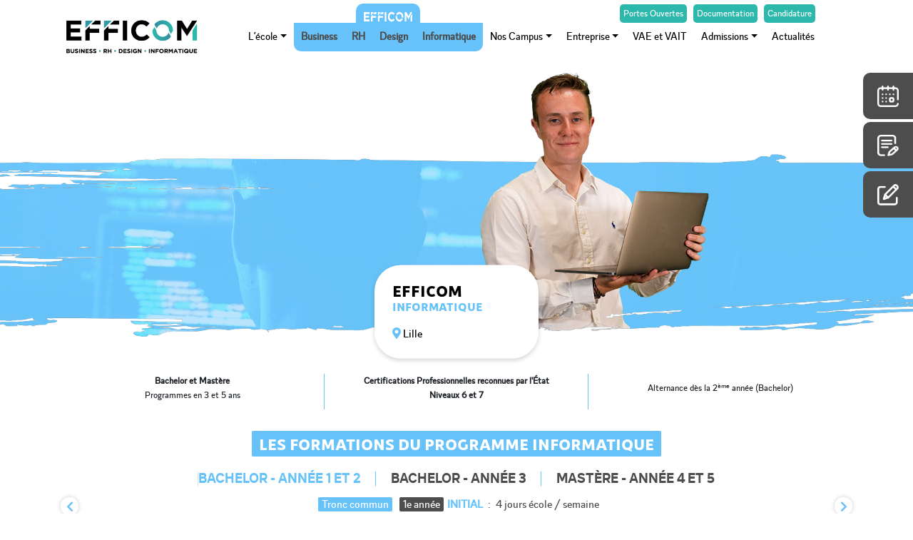

--- FILE ---
content_type: text/html; charset=UTF-8
request_url: https://www.efficom.fr/filieres/informatique/
body_size: 14101
content:

<!doctype html><html lang=fr><head> <script> (function(w, d, s, l, i) { w[l] = w[l] || []; w[l].push({ 'gtm.start': new Date().getTime(), event: 'gtm.js' }); var f = d.getElementsByTagName(s)[0], j = d.createElement(s), dl = l != 'dataLayer' ? '&l=' + l : ''; j.async = true; j.src = 'https://www.googletagmanager.com/gtm.js?id=' + i + dl; f.parentNode.insertBefore(j, f); })(window, document, 'script', 'dataLayer', 'GTM-W6SQ3VR'); </script> <script type="text/javascript" src="https://choices.consentframework.com/js/pa/28365/c/ihvTk/cmp" referrerpolicy="unsafe-url" charset="utf-8" async></script> <script type="text/javascript" src="https://cache.consentframework.com/js/pa/28365/c/ihvTk/stub" referrerpolicy="unsafe-url" charset="utf-8"></script> <meta charset="utf-8"> <meta name="viewport" content="width=device-width, initial-scale=1, shrink-to-fit=no"> <link rel="stylesheet" href="https://use.fontawesome.com/releases/v5.1.1/css/all.css" integrity="sha384-O8whS3fhG2OnA5Kas0Y9l3cfpmYjapjI0E4theH4iuMD+pLhbf6JI0jIMfYcK3yZ" crossorigin="anonymous"> <script src="https://ajax.googleapis.com/ajax/libs/jquery/2.2.0/jquery.min.js"></script> <link rel="stylesheet" href="https://maxcdn.bootstrapcdn.com/bootstrap/4.0.0/css/bootstrap.min.css" integrity="sha384-Gn5384xqQ1aoWXA+058RXPxPg6fy4IWvTNh0E263XmFcJlSAwiGgFAW/dAiS6JXm" crossorigin="anonymous"> <script> var options = "[]"; </script> <title>Ecole d&#039;informatique - EFFICOM</title> <meta name='robots' content='index, follow, max-image-preview:large, max-snippet:-1, max-video-preview:-1' /><meta name="description" content="Efficom Informatique dispense des formations Post-bac à Bac+5 dans deux grands domaines de l&#039;ingénierie informatique et numérique en Alternance ou en Initial." /><link rel="canonical" href="https://www.efficom.fr/filieres/informatique/" /><meta property="og:locale" content="fr_FR" /><meta property="og:type" content="article" /><meta property="og:title" content="Ecole d&#039;informatique - EFFICOM" /><meta property="og:description" content="Efficom Informatique dispense des formations Post-bac à Bac+5 dans deux grands domaines de l&#039;ingénierie informatique et numérique en Alternance ou en Initial." /><meta property="og:url" content="https://www.efficom.fr/filieres/informatique/" /><meta property="og:site_name" content="efficom" /><meta property="article:modified_time" content="2025-10-13T09:37:06+00:00" /><meta name="twitter:card" content="summary_large_image" /><script type="application/ld+json" class="yoast-schema-graph">{"@context":"https://schema.org","@graph":[{"@type":"WebPage","@id":"https://www.efficom.fr/filieres/informatique/","url":"https://www.efficom.fr/filieres/informatique/","name":"Ecole d'informatique - EFFICOM","isPartOf":{"@id":"https://www.efficom.fr/#website"},"datePublished":"2023-02-09T14:40:30+00:00","dateModified":"2025-10-13T09:37:06+00:00","description":"Efficom Informatique dispense des formations Post-bac à Bac+5 dans deux grands domaines de l'ingénierie informatique et numérique en Alternance ou en Initial.","breadcrumb":{"@id":"https://www.efficom.fr/filieres/informatique/#breadcrumb"},"inLanguage":"fr-FR","potentialAction":[{"@type":"ReadAction","target":["https://www.efficom.fr/filieres/informatique/"]}]},{"@type":"BreadcrumbList","@id":"https://www.efficom.fr/filieres/informatique/#breadcrumb","itemListElement":[{"@type":"ListItem","position":1,"name":"Home","item":"https://www.efficom.fr/"},{"@type":"ListItem","position":2,"name":"Filières","item":"https://www.efficom.fr/filieres/"},{"@type":"ListItem","position":3,"name":"Informatique"}]},{"@type":"WebSite","@id":"https://www.efficom.fr/#website","url":"https://www.efficom.fr/","name":"efficom","description":"EFFICOM - Formations diplômantes jusqu&#039;à BAC+ 5","publisher":{"@id":"https://www.efficom.fr/#organization"},"potentialAction":[{"@type":"SearchAction","target":{"@type":"EntryPoint","urlTemplate":"https://www.efficom.fr/?s={search_term_string}"},"query-input":"required name=search_term_string"}],"inLanguage":"fr-FR"},{"@type":"Organization","@id":"https://www.efficom.fr/#organization","name":"Efficom","url":"https://www.efficom.fr/","logo":{"@type":"ImageObject","inLanguage":"fr-FR","@id":"https://www.efficom.fr/#/schema/logo/image/","url":"https://www.efficom.fr/images/2019/10/logo-EFFICOM-V2okblanc.png","contentUrl":"https://www.efficom.fr/images/2019/10/logo-EFFICOM-V2okblanc.png","width":202,"height":185,"caption":"Efficom"},"image":{"@id":"https://www.efficom.fr/#/schema/logo/image/"}}]}</script><link rel='stylesheet' id='wp-block-library-css' href='https://www.efficom.fr/wp-includes/css/dist/block-library/style.min.css' type='text/css' media='all' /><style id='classic-theme-styles-inline-css' type='text/css'>/*! This file is auto-generated */.wp-block-button__link{color:#fff;background-color:#32373c;border-radius:9999px;box-shadow:none;text-decoration:none;padding:calc(.667em + 2px) calc(1.333em + 2px);font-size:1.125em}.wp-block-file__button{background:#32373c;color:#fff;text-decoration:none}</style><style id='global-styles-inline-css' type='text/css'>body{--wp--preset--color--black: #000000;--wp--preset--color--cyan-bluish-gray: #abb8c3;--wp--preset--color--white: #ffffff;--wp--preset--color--pale-pink: #f78da7;--wp--preset--color--vivid-red: #cf2e2e;--wp--preset--color--luminous-vivid-orange: #ff6900;--wp--preset--color--luminous-vivid-amber: #fcb900;--wp--preset--color--light-green-cyan: #7bdcb5;--wp--preset--color--vivid-green-cyan: #00d084;--wp--preset--color--pale-cyan-blue: #8ed1fc;--wp--preset--color--vivid-cyan-blue: #0693e3;--wp--preset--color--vivid-purple: #9b51e0;--wp--preset--gradient--vivid-cyan-blue-to-vivid-purple: linear-gradient(135deg,rgba(6,147,227,1) 0%,rgb(155,81,224) 100%);--wp--preset--gradient--light-green-cyan-to-vivid-green-cyan: linear-gradient(135deg,rgb(122,220,180) 0%,rgb(0,208,130) 100%);--wp--preset--gradient--luminous-vivid-amber-to-luminous-vivid-orange: linear-gradient(135deg,rgba(252,185,0,1) 0%,rgba(255,105,0,1) 100%);--wp--preset--gradient--luminous-vivid-orange-to-vivid-red: linear-gradient(135deg,rgba(255,105,0,1) 0%,rgb(207,46,46) 100%);--wp--preset--gradient--very-light-gray-to-cyan-bluish-gray: linear-gradient(135deg,rgb(238,238,238) 0%,rgb(169,184,195) 100%);--wp--preset--gradient--cool-to-warm-spectrum: linear-gradient(135deg,rgb(74,234,220) 0%,rgb(151,120,209) 20%,rgb(207,42,186) 40%,rgb(238,44,130) 60%,rgb(251,105,98) 80%,rgb(254,248,76) 100%);--wp--preset--gradient--blush-light-purple: linear-gradient(135deg,rgb(255,206,236) 0%,rgb(152,150,240) 100%);--wp--preset--gradient--blush-bordeaux: linear-gradient(135deg,rgb(254,205,165) 0%,rgb(254,45,45) 50%,rgb(107,0,62) 100%);--wp--preset--gradient--luminous-dusk: linear-gradient(135deg,rgb(255,203,112) 0%,rgb(199,81,192) 50%,rgb(65,88,208) 100%);--wp--preset--gradient--pale-ocean: linear-gradient(135deg,rgb(255,245,203) 0%,rgb(182,227,212) 50%,rgb(51,167,181) 100%);--wp--preset--gradient--electric-grass: linear-gradient(135deg,rgb(202,248,128) 0%,rgb(113,206,126) 100%);--wp--preset--gradient--midnight: linear-gradient(135deg,rgb(2,3,129) 0%,rgb(40,116,252) 100%);--wp--preset--font-size--small: 13px;--wp--preset--font-size--medium: 20px;--wp--preset--font-size--large: 36px;--wp--preset--font-size--x-large: 42px;--wp--preset--spacing--20: 0.44rem;--wp--preset--spacing--30: 0.67rem;--wp--preset--spacing--40: 1rem;--wp--preset--spacing--50: 1.5rem;--wp--preset--spacing--60: 2.25rem;--wp--preset--spacing--70: 3.38rem;--wp--preset--spacing--80: 5.06rem;--wp--preset--shadow--natural: 6px 6px 9px rgba(0, 0, 0, 0.2);--wp--preset--shadow--deep: 12px 12px 50px rgba(0, 0, 0, 0.4);--wp--preset--shadow--sharp: 6px 6px 0px rgba(0, 0, 0, 0.2);--wp--preset--shadow--outlined: 6px 6px 0px -3px rgba(255, 255, 255, 1), 6px 6px rgba(0, 0, 0, 1);--wp--preset--shadow--crisp: 6px 6px 0px rgba(0, 0, 0, 1);}:where(.is-layout-flex){gap: 0.5em;}:where(.is-layout-grid){gap: 0.5em;}body .is-layout-flow > .alignleft{float: left;margin-inline-start: 0;margin-inline-end: 2em;}body .is-layout-flow > .alignright{float: right;margin-inline-start: 2em;margin-inline-end: 0;}body .is-layout-flow > .aligncenter{margin-left: auto !important;margin-right: auto !important;}body .is-layout-constrained > .alignleft{float: left;margin-inline-start: 0;margin-inline-end: 2em;}body .is-layout-constrained > .alignright{float: right;margin-inline-start: 2em;margin-inline-end: 0;}body .is-layout-constrained > .aligncenter{margin-left: auto !important;margin-right: auto !important;}body .is-layout-constrained > :where(:not(.alignleft):not(.alignright):not(.alignfull)){max-width: var(--wp--style--global--content-size);margin-left: auto !important;margin-right: auto !important;}body .is-layout-constrained > .alignwide{max-width: var(--wp--style--global--wide-size);}body .is-layout-flex{display: flex;}body .is-layout-flex{flex-wrap: wrap;align-items: center;}body .is-layout-flex > *{margin: 0;}body .is-layout-grid{display: grid;}body .is-layout-grid > *{margin: 0;}:where(.wp-block-columns.is-layout-flex){gap: 2em;}:where(.wp-block-columns.is-layout-grid){gap: 2em;}:where(.wp-block-post-template.is-layout-flex){gap: 1.25em;}:where(.wp-block-post-template.is-layout-grid){gap: 1.25em;}.has-black-color{color: var(--wp--preset--color--black) !important;}.has-cyan-bluish-gray-color{color: var(--wp--preset--color--cyan-bluish-gray) !important;}.has-white-color{color: var(--wp--preset--color--white) !important;}.has-pale-pink-color{color: var(--wp--preset--color--pale-pink) !important;}.has-vivid-red-color{color: var(--wp--preset--color--vivid-red) !important;}.has-luminous-vivid-orange-color{color: var(--wp--preset--color--luminous-vivid-orange) !important;}.has-luminous-vivid-amber-color{color: var(--wp--preset--color--luminous-vivid-amber) !important;}.has-light-green-cyan-color{color: var(--wp--preset--color--light-green-cyan) !important;}.has-vivid-green-cyan-color{color: var(--wp--preset--color--vivid-green-cyan) !important;}.has-pale-cyan-blue-color{color: var(--wp--preset--color--pale-cyan-blue) !important;}.has-vivid-cyan-blue-color{color: var(--wp--preset--color--vivid-cyan-blue) !important;}.has-vivid-purple-color{color: var(--wp--preset--color--vivid-purple) !important;}.has-black-background-color{background-color: var(--wp--preset--color--black) !important;}.has-cyan-bluish-gray-background-color{background-color: var(--wp--preset--color--cyan-bluish-gray) !important;}.has-white-background-color{background-color: var(--wp--preset--color--white) !important;}.has-pale-pink-background-color{background-color: var(--wp--preset--color--pale-pink) !important;}.has-vivid-red-background-color{background-color: var(--wp--preset--color--vivid-red) !important;}.has-luminous-vivid-orange-background-color{background-color: var(--wp--preset--color--luminous-vivid-orange) !important;}.has-luminous-vivid-amber-background-color{background-color: var(--wp--preset--color--luminous-vivid-amber) !important;}.has-light-green-cyan-background-color{background-color: var(--wp--preset--color--light-green-cyan) !important;}.has-vivid-green-cyan-background-color{background-color: var(--wp--preset--color--vivid-green-cyan) !important;}.has-pale-cyan-blue-background-color{background-color: var(--wp--preset--color--pale-cyan-blue) !important;}.has-vivid-cyan-blue-background-color{background-color: var(--wp--preset--color--vivid-cyan-blue) !important;}.has-vivid-purple-background-color{background-color: var(--wp--preset--color--vivid-purple) !important;}.has-black-border-color{border-color: var(--wp--preset--color--black) !important;}.has-cyan-bluish-gray-border-color{border-color: var(--wp--preset--color--cyan-bluish-gray) !important;}.has-white-border-color{border-color: var(--wp--preset--color--white) !important;}.has-pale-pink-border-color{border-color: var(--wp--preset--color--pale-pink) !important;}.has-vivid-red-border-color{border-color: var(--wp--preset--color--vivid-red) !important;}.has-luminous-vivid-orange-border-color{border-color: var(--wp--preset--color--luminous-vivid-orange) !important;}.has-luminous-vivid-amber-border-color{border-color: var(--wp--preset--color--luminous-vivid-amber) !important;}.has-light-green-cyan-border-color{border-color: var(--wp--preset--color--light-green-cyan) !important;}.has-vivid-green-cyan-border-color{border-color: var(--wp--preset--color--vivid-green-cyan) !important;}.has-pale-cyan-blue-border-color{border-color: var(--wp--preset--color--pale-cyan-blue) !important;}.has-vivid-cyan-blue-border-color{border-color: var(--wp--preset--color--vivid-cyan-blue) !important;}.has-vivid-purple-border-color{border-color: var(--wp--preset--color--vivid-purple) !important;}.has-vivid-cyan-blue-to-vivid-purple-gradient-background{background: var(--wp--preset--gradient--vivid-cyan-blue-to-vivid-purple) !important;}.has-light-green-cyan-to-vivid-green-cyan-gradient-background{background: var(--wp--preset--gradient--light-green-cyan-to-vivid-green-cyan) !important;}.has-luminous-vivid-amber-to-luminous-vivid-orange-gradient-background{background: var(--wp--preset--gradient--luminous-vivid-amber-to-luminous-vivid-orange) !important;}.has-luminous-vivid-orange-to-vivid-red-gradient-background{background: var(--wp--preset--gradient--luminous-vivid-orange-to-vivid-red) !important;}.has-very-light-gray-to-cyan-bluish-gray-gradient-background{background: var(--wp--preset--gradient--very-light-gray-to-cyan-bluish-gray) !important;}.has-cool-to-warm-spectrum-gradient-background{background: var(--wp--preset--gradient--cool-to-warm-spectrum) !important;}.has-blush-light-purple-gradient-background{background: var(--wp--preset--gradient--blush-light-purple) !important;}.has-blush-bordeaux-gradient-background{background: var(--wp--preset--gradient--blush-bordeaux) !important;}.has-luminous-dusk-gradient-background{background: var(--wp--preset--gradient--luminous-dusk) !important;}.has-pale-ocean-gradient-background{background: var(--wp--preset--gradient--pale-ocean) !important;}.has-electric-grass-gradient-background{background: var(--wp--preset--gradient--electric-grass) !important;}.has-midnight-gradient-background{background: var(--wp--preset--gradient--midnight) !important;}.has-small-font-size{font-size: var(--wp--preset--font-size--small) !important;}.has-medium-font-size{font-size: var(--wp--preset--font-size--medium) !important;}.has-large-font-size{font-size: var(--wp--preset--font-size--large) !important;}.has-x-large-font-size{font-size: var(--wp--preset--font-size--x-large) !important;}.wp-block-navigation a:where(:not(.wp-element-button)){color: inherit;}:where(.wp-block-post-template.is-layout-flex){gap: 1.25em;}:where(.wp-block-post-template.is-layout-grid){gap: 1.25em;}:where(.wp-block-columns.is-layout-flex){gap: 2em;}:where(.wp-block-columns.is-layout-grid){gap: 2em;}.wp-block-pullquote{font-size: 1.5em;line-height: 1.6;}</style><link rel='stylesheet' id='style-css' href='https://www.efficom.fr/sites/themes/efficom-2022/style.css' type='text/css' media='all' /><link rel='stylesheet' id='CSS-moduleFlashInfo-css' href='https://www.efficom.fr/sites/themes/efficom-2022/module/moduleFlashInfo/moduleFlashInfo.css' type='text/css' media='all' /><script type='text/javascript' src='https://www.efficom.fr/sites/themes/efficom-2022/js/javascript.js' defer='defer' id='javascript-js'></script><script type='text/javascript' src='https://www.efficom.fr/shared/apps/themeCore/assets/js/cookies.lead.js' defer='defer' id='cookie-lead-js'></script><script type='text/javascript' src='https://www.efficom.fr/sites/themes/efficom-2022/module/moduleFlashInfo/moduleFlashInfo.js' defer='defer' id='JS-moduleFlashInfo-js'></script><link rel="https://api.w.org/" href="https://www.efficom.fr/wp-json/" /><link rel="alternate" type="application/json" href="https://www.efficom.fr/wp-json/wp/v2/pages/7458" /><link rel="EditURI" type="application/rsd+xml" title="RSD" href="https://www.efficom.fr/xmlrpc.php?rsd" /><meta name="generator" content="WordPress 6.3.2" /><link rel='shortlink' href='https://www.efficom.fr/?p=7458' /><link rel="alternate" type="application/json+oembed" href="https://www.efficom.fr/wp-json/oembed/1.0/embed?url=https%3A%2F%2Fwww.efficom.fr%2Ffilieres%2Finformatique%2F" /><link rel="alternate" type="text/xml+oembed" href="https://www.efficom.fr/wp-json/oembed/1.0/embed?url=https%3A%2F%2Fwww.efficom.fr%2Ffilieres%2Finformatique%2F&#038;format=xml" /> <script> !function(f,b,e,v,n,t,s) {if(f.fbq)return;n=f.fbq=function(){n.callMethod? n.callMethod.apply(n,arguments):n.queue.push(arguments)}; if(!f._fbq)f._fbq=n;n.push=n;n.loaded=!0;n.version='2.0'; n.queue=[];t=b.createElement(e);t.async=!0; t.src=v;s=b.getElementsByTagName(e)[0]; s.parentNode.insertBefore(t,s)}(window, document,'script', 'https://connect.facebook.net/en_US/fbevents.js'); fbq('init', '249090766251554'); fbq('track', 'PageView');</script><noscript><img height="1" width="1" style="display:none" src="https://www.facebook.com/tr?id=249090766251554&ev=PageView&noscript=1"/></noscript><link rel="icon" href="https://www.efficom.fr/images/cropped-favicon-32x32.png" sizes="32x32" /><link rel="icon" href="https://www.efficom.fr/images/cropped-favicon-192x192.png" sizes="192x192" /><link rel="apple-touch-icon" href="https://www.efficom.fr/images/cropped-favicon-180x180.png" /><meta name="msapplication-TileImage" content="https://www.efficom.fr/images/cropped-favicon-270x270.png" /></head><body class="informatique"> <noscript><iframe src="https://www.googletagmanager.com/ns.html?id=GTM-W6SQ3VR" height="0" width="0" style="display:none;visibility:hidden"></iframe></noscript> <header> <nav class="navbar mega-menu navbar-megamenu d-xl-none menu-mob" role="navigation"> <div class="container navigation" style="padding-left: 15px; padding-right: 15px;"> <a class="navbar-brand" href="/"> <img src="https://www.efficom.fr/images/Master_Logo_EFFICOM-1.png.png" width="200" alt="Logo site Efficom Education Network"> </a> <button class="navbar-toggler" type="button" data-toggle="collapse" data-target="#navbar-collapse-1" aria-controls="navbar-collapse-1" aria-expanded="false" aria-label="Toggle navigation"> <span class="navbar-toggler-icon"></span> <i class="fas fa-times"></i> </button> <div id="navbar-collapse-1" class="navbar-collapse collapse"> <ul id="menu-mobile" class="nav navbar-nav mobile-menu"> <ul id="menu-premiere-partie" class=""><li itemscope="itemscope" itemtype="https://www.schema.org/SiteNavigationElement" id="menu-item-7351" class="menu-item menu-item-type-post_type menu-item-object-page menu-item-has-children dropdown menu-item-7351 nav-item"><a title="L&#039;école" href="#" data-toggle="dropdown" aria-haspopup="true" aria-expanded="false" class="dropdown-toggle nav-link" id="menu-item-dropdown-7351">L&rsquo;école</a><ul class="dropdown-menu" aria-labelledby="menu-item-dropdown-7351" role="menu"><li itemscope="itemscope" itemtype="https://www.schema.org/SiteNavigationElement" id="menu-item-7999" class="menu-item menu-item-type-post_type menu-item-object-page menu-item-7999 nav-item"><a title="L’édito" href="https://www.efficom.fr/lecole/edito/" class="dropdown-item">L’édito</a></li><li itemscope="itemscope" itemtype="https://www.schema.org/SiteNavigationElement" id="menu-item-7998" class="menu-item menu-item-type-post_type menu-item-object-page menu-item-7998 nav-item"><a title="La pédagogie" href="https://www.efficom.fr/lecole/pedagogie/" class="dropdown-item">La pédagogie</a></li><li itemscope="itemscope" itemtype="https://www.schema.org/SiteNavigationElement" id="menu-item-8065" class="menu-item menu-item-type-post_type menu-item-object-page menu-item-8065 nav-item"><a title="Engagement RSE" href="https://www.efficom.fr/lecole/engagement-rse/" class="dropdown-item">Engagement RSE</a></li><li itemscope="itemscope" itemtype="https://www.schema.org/SiteNavigationElement" id="menu-item-7997" class="menu-item menu-item-type-post_type menu-item-object-page menu-item-7997 nav-item"><a title="Handicap et accessibilité" href="https://www.efficom.fr/lecole/handicap-et-accessibilite/" class="dropdown-item">Handicap et accessibilité</a></li><li itemscope="itemscope" itemtype="https://www.schema.org/SiteNavigationElement" id="menu-item-7595" class="menu-item menu-item-type-post_type menu-item-object-page menu-item-7595 nav-item"><a title="Le programme International" href="https://www.efficom.fr/lecole/programme-international/" class="dropdown-item">Le programme International</a></li><li itemscope="itemscope" itemtype="https://www.schema.org/SiteNavigationElement" id="menu-item-7996" class="menu-item menu-item-type-post_type menu-item-object-page menu-item-7996 nav-item"><a title="La vie étudiante" href="https://www.efficom.fr/lecole/vie-des-campus/" class="dropdown-item">La vie étudiante</a></li><li itemscope="itemscope" itemtype="https://www.schema.org/SiteNavigationElement" id="menu-item-7994" class="menu-item menu-item-type-post_type menu-item-object-page menu-item-7994 nav-item"><a title="Skolae" href="https://www.efficom.fr/lecole/skolae/" class="dropdown-item">Skolae</a></li><li itemscope="itemscope" itemtype="https://www.schema.org/SiteNavigationElement" id="menu-item-9049" class="menu-item menu-item-type-post_type menu-item-object-page menu-item-9049 nav-item"><a title="Les métiers à la sortie" href="https://www.efficom.fr/metiers/" class="dropdown-item">Les métiers à la sortie</a></li><li itemscope="itemscope" itemtype="https://www.schema.org/SiteNavigationElement" id="menu-item-9799" class="menu-item menu-item-type-post_type menu-item-object-page menu-item-9799 nav-item"><a title="Le cabinet Alumni" href="https://www.efficom.fr/le-cabinet-alumni/" class="dropdown-item">Le cabinet Alumni</a></li><li itemscope="itemscope" itemtype="https://www.schema.org/SiteNavigationElement" id="menu-item-9800" class="menu-item menu-item-type-post_type menu-item-object-page menu-item-9800 nav-item"><a title="Service Alumni" href="https://www.efficom.fr/service-alumni/" class="dropdown-item">Service Alumni</a></li><li itemscope="itemscope" itemtype="https://www.schema.org/SiteNavigationElement" id="menu-item-9838" class="menu-item menu-item-type-post_type menu-item-object-page menu-item-9838 nav-item"><a title="FAQ" href="https://www.efficom.fr/faq/" class="dropdown-item">FAQ</a></li></ul></li></ul> <div class="menu-ligne-droit"></div> <ul class="menu-mob-formations"> <li>Formations</li> </ul> <ul id="menu-filieres" class=""><li itemscope="itemscope" itemtype="https://www.schema.org/SiteNavigationElement" id="menu-item-7465" class="menu-item menu-item-type-post_type menu-item-object-page menu-item-7465 nav-item"><a title="Business" href="https://www.efficom.fr/filieres/business/" class="nav-link">Business</a></li><li itemscope="itemscope" itemtype="https://www.schema.org/SiteNavigationElement" id="menu-item-7462" class="menu-item menu-item-type-post_type menu-item-object-page menu-item-7462 nav-item"><a title="RH" href="https://www.efficom.fr/filieres/ressources-humaines/" class="nav-link">RH</a></li><li itemscope="itemscope" itemtype="https://www.schema.org/SiteNavigationElement" id="menu-item-7464" class="menu-item menu-item-type-post_type menu-item-object-page menu-item-7464 nav-item"><a title="Design" href="https://www.efficom.fr/filieres/design/" class="nav-link">Design</a></li><li itemscope="itemscope" itemtype="https://www.schema.org/SiteNavigationElement" id="menu-item-7463" class="menu-item menu-item-type-post_type menu-item-object-page current-menu-item page_item page-item-7458 current_page_item active menu-item-7463 nav-item"><a title="Informatique" href="https://www.efficom.fr/filieres/informatique/" class="nav-link">Informatique</a></li></ul> <div class="menu-ligne-gauche"></div> <ul id="menu-deuxieme-partie" class=""><li itemscope="itemscope" itemtype="https://www.schema.org/SiteNavigationElement" id="menu-item-7358" class="menu-item menu-item-type-custom menu-item-object-custom menu-item-has-children dropdown menu-item-7358 nav-item"><a title="Nos Campus" href="#" data-toggle="dropdown" aria-haspopup="true" aria-expanded="false" class="dropdown-toggle nav-link" id="menu-item-dropdown-7358">Nos Campus</a><ul class="dropdown-menu" aria-labelledby="menu-item-dropdown-7358" role="menu"><li itemscope="itemscope" itemtype="https://www.schema.org/SiteNavigationElement" id="menu-item-7360" class="menu-item menu-item-type-post_type menu-item-object-campus menu-item-7360 nav-item"><a title="Lille" href="https://www.efficom.fr/campus/lille/" class="dropdown-item">Lille</a></li></ul></li><li itemscope="itemscope" itemtype="https://www.schema.org/SiteNavigationElement" id="menu-item-7361" class="menu-item menu-item-type-custom menu-item-object-custom menu-item-has-children dropdown menu-item-7361 nav-item"><a title="Entreprise" href="#" data-toggle="dropdown" aria-haspopup="true" aria-expanded="false" class="dropdown-toggle nav-link" id="menu-item-dropdown-7361">Entreprise</a><ul class="dropdown-menu" aria-labelledby="menu-item-dropdown-7361" role="menu"><li itemscope="itemscope" itemtype="https://www.schema.org/SiteNavigationElement" id="menu-item-7364" class="menu-item menu-item-type-post_type menu-item-object-page menu-item-7364 nav-item"><a title="Accompagnement" href="https://www.efficom.fr/alternance-entreprise/accompagnement/" class="dropdown-item">Accompagnement</a></li><li itemscope="itemscope" itemtype="https://www.schema.org/SiteNavigationElement" id="menu-item-7362" class="menu-item menu-item-type-post_type menu-item-object-page menu-item-7362 nav-item"><a title="Les événements de recrutement" href="https://www.efficom.fr/alternance-entreprise/evenements-de-recrutement/" class="dropdown-item">Les événements de recrutement</a></li><li itemscope="itemscope" itemtype="https://www.schema.org/SiteNavigationElement" id="menu-item-8143" class="menu-item menu-item-type-post_type menu-item-object-page menu-item-8143 nav-item"><a title="Entreprises Partenaires" href="https://www.efficom.fr/alternance-entreprise/entreprises/" class="dropdown-item">Entreprises Partenaires</a></li><li itemscope="itemscope" itemtype="https://www.schema.org/SiteNavigationElement" id="menu-item-7363" class="menu-item menu-item-type-post_type menu-item-object-page menu-item-7363 nav-item"><a title="Contrats" href="https://www.efficom.fr/alternance-entreprise/types-de-contrat-dalternance/" class="dropdown-item">Contrats</a></li><li itemscope="itemscope" itemtype="https://www.schema.org/SiteNavigationElement" id="menu-item-7608" class="menu-item menu-item-type-post_type menu-item-object-page menu-item-7608 nav-item"><a title="Taxe d’apprentissage" href="https://www.efficom.fr/alternance-entreprise/taxe-dapprentissage-efficom-2/" class="dropdown-item">Taxe d’apprentissage</a></li></ul></li><li itemscope="itemscope" itemtype="https://www.schema.org/SiteNavigationElement" id="menu-item-7605" class="menu-item menu-item-type-post_type menu-item-object-page menu-item-7605 nav-item"><a title="VAE et VAIT" href="https://www.efficom.fr/vae-vait/" class="nav-link">VAE et VAIT</a></li><li itemscope="itemscope" itemtype="https://www.schema.org/SiteNavigationElement" id="menu-item-8820" class="menu-item menu-item-type-post_type menu-item-object-page menu-item-has-children dropdown menu-item-8820 nav-item"><a title="Admissions" href="#" data-toggle="dropdown" aria-haspopup="true" aria-expanded="false" class="dropdown-toggle nav-link" id="menu-item-dropdown-8820">Admissions</a><ul class="dropdown-menu" aria-labelledby="menu-item-dropdown-8820" role="menu"><li itemscope="itemscope" itemtype="https://www.schema.org/SiteNavigationElement" id="menu-item-7365" class="menu-item menu-item-type-post_type menu-item-object-page menu-item-7365 nav-item"><a title="Procédure d&#039;Admission" href="https://www.efficom.fr/admissions/admission/" class="dropdown-item">Procédure d&rsquo;Admission</a></li><li itemscope="itemscope" itemtype="https://www.schema.org/SiteNavigationElement" id="menu-item-10067" class="menu-item menu-item-type-post_type menu-item-object-page menu-item-10067 nav-item"><a title="Rentrée de janvier / rentrée décalée" href="https://www.efficom.fr/admissions/rentree-de-janvier-rentree-decalee-efficom-lille/" class="dropdown-item">Rentrée de janvier / rentrée décalée</a></li><li itemscope="itemscope" itemtype="https://www.schema.org/SiteNavigationElement" id="menu-item-8816" class="menu-item menu-item-type-post_type menu-item-object-page menu-item-8816 nav-item"><a title="Étudiants Internationaux (hors UE)" href="https://www.efficom.fr/admissions/etudiants-internationaux-hors-ue/" class="dropdown-item">Étudiants Internationaux (hors UE)</a></li><li itemscope="itemscope" itemtype="https://www.schema.org/SiteNavigationElement" id="menu-item-8815" class="menu-item menu-item-type-post_type menu-item-object-page menu-item-8815 nav-item"><a title="Non-EU International Students" href="https://www.efficom.fr/admissions/non-eu-international-students/" class="dropdown-item">Non-EU International Students</a></li></ul></li><li itemscope="itemscope" itemtype="https://www.schema.org/SiteNavigationElement" id="menu-item-7591" class="menu-item menu-item-type-post_type menu-item-object-page menu-item-7591 nav-item"><a title="Actualités" href="https://www.efficom.fr/actus/" class="nav-link">Actualités</a></li></ul> </ul> </div> </div> </nav> <nav class="navbar navbar-expand-md mega-menu navbar-megamenu width-navigation d-none d-xl-block" role="navigation"> <div class="container navigation primary page-informatique"> <a class="navbar-brand" href="/"> <img src="https://www.efficom.fr/images/Master_Logo_EFFICOM-1.png.png" width="200" alt="Efficom"> </a> <div id="navbar" class="collapse navbar-collapse"> <ul id="menu-premiere-partie-1" class="nav navbar-nav"><li itemscope="itemscope" itemtype="https://www.schema.org/SiteNavigationElement" class="menu-item menu-item-type-post_type menu-item-object-page menu-item-has-children dropdown menu-item-7351 nav-item"><a title="L&#039;école" href="#" data-toggle="dropdown" aria-haspopup="true" aria-expanded="false" class="dropdown-toggle nav-link" id="menu-item-dropdown-7351">L&rsquo;école</a><ul class="dropdown-menu" aria-labelledby="menu-item-dropdown-7351" role="menu"><li itemscope="itemscope" itemtype="https://www.schema.org/SiteNavigationElement" class="menu-item menu-item-type-post_type menu-item-object-page menu-item-7999 nav-item"><a title="L’édito" href="https://www.efficom.fr/lecole/edito/" class="dropdown-item">L’édito</a></li><li itemscope="itemscope" itemtype="https://www.schema.org/SiteNavigationElement" class="menu-item menu-item-type-post_type menu-item-object-page menu-item-7998 nav-item"><a title="La pédagogie" href="https://www.efficom.fr/lecole/pedagogie/" class="dropdown-item">La pédagogie</a></li><li itemscope="itemscope" itemtype="https://www.schema.org/SiteNavigationElement" class="menu-item menu-item-type-post_type menu-item-object-page menu-item-8065 nav-item"><a title="Engagement RSE" href="https://www.efficom.fr/lecole/engagement-rse/" class="dropdown-item">Engagement RSE</a></li><li itemscope="itemscope" itemtype="https://www.schema.org/SiteNavigationElement" class="menu-item menu-item-type-post_type menu-item-object-page menu-item-7997 nav-item"><a title="Handicap et accessibilité" href="https://www.efficom.fr/lecole/handicap-et-accessibilite/" class="dropdown-item">Handicap et accessibilité</a></li><li itemscope="itemscope" itemtype="https://www.schema.org/SiteNavigationElement" class="menu-item menu-item-type-post_type menu-item-object-page menu-item-7595 nav-item"><a title="Le programme International" href="https://www.efficom.fr/lecole/programme-international/" class="dropdown-item">Le programme International</a></li><li itemscope="itemscope" itemtype="https://www.schema.org/SiteNavigationElement" class="menu-item menu-item-type-post_type menu-item-object-page menu-item-7996 nav-item"><a title="La vie étudiante" href="https://www.efficom.fr/lecole/vie-des-campus/" class="dropdown-item">La vie étudiante</a></li><li itemscope="itemscope" itemtype="https://www.schema.org/SiteNavigationElement" class="menu-item menu-item-type-post_type menu-item-object-page menu-item-7994 nav-item"><a title="Skolae" href="https://www.efficom.fr/lecole/skolae/" class="dropdown-item">Skolae</a></li><li itemscope="itemscope" itemtype="https://www.schema.org/SiteNavigationElement" class="menu-item menu-item-type-post_type menu-item-object-page menu-item-9049 nav-item"><a title="Les métiers à la sortie" href="https://www.efficom.fr/metiers/" class="dropdown-item">Les métiers à la sortie</a></li><li itemscope="itemscope" itemtype="https://www.schema.org/SiteNavigationElement" class="menu-item menu-item-type-post_type menu-item-object-page menu-item-9799 nav-item"><a title="Le cabinet Alumni" href="https://www.efficom.fr/le-cabinet-alumni/" class="dropdown-item">Le cabinet Alumni</a></li><li itemscope="itemscope" itemtype="https://www.schema.org/SiteNavigationElement" class="menu-item menu-item-type-post_type menu-item-object-page menu-item-9800 nav-item"><a title="Service Alumni" href="https://www.efficom.fr/service-alumni/" class="dropdown-item">Service Alumni</a></li><li itemscope="itemscope" itemtype="https://www.schema.org/SiteNavigationElement" class="menu-item menu-item-type-post_type menu-item-object-page menu-item-9838 nav-item"><a title="FAQ" href="https://www.efficom.fr/faq/" class="dropdown-item">FAQ</a></li></ul></li></ul> <div class="img-menu"> <img src="/images/logo-efficom-blanc.png" alt="efficom"> <ul id="menu-filieres-1" class="nav navbar-nav filieres"><li itemscope="itemscope" itemtype="https://www.schema.org/SiteNavigationElement" class="menu-item menu-item-type-post_type menu-item-object-page menu-item-7465 nav-item"><a title="Business" href="https://www.efficom.fr/filieres/business/" class="nav-link">Business</a></li><li itemscope="itemscope" itemtype="https://www.schema.org/SiteNavigationElement" class="menu-item menu-item-type-post_type menu-item-object-page menu-item-7462 nav-item"><a title="RH" href="https://www.efficom.fr/filieres/ressources-humaines/" class="nav-link">RH</a></li><li itemscope="itemscope" itemtype="https://www.schema.org/SiteNavigationElement" class="menu-item menu-item-type-post_type menu-item-object-page menu-item-7464 nav-item"><a title="Design" href="https://www.efficom.fr/filieres/design/" class="nav-link">Design</a></li><li itemscope="itemscope" itemtype="https://www.schema.org/SiteNavigationElement" class="menu-item menu-item-type-post_type menu-item-object-page current-menu-item page_item page-item-7458 current_page_item active menu-item-7463 nav-item"><a title="Informatique" href="https://www.efficom.fr/filieres/informatique/" class="nav-link">Informatique</a></li></ul> </div> <div> <div class="d-flex justify-content-end"> <a href="/portes-ouvertes/" class="cta-header"> Portes Ouvertes </a> <a href="/formulaire-documentation/" class="cta-header"> Documentation </a> <a href="/formulaire-preinscription/" class="cta-header"> Candidature </a> </div> <ul id="menu-deuxieme-partie-1" class="nav navbar-nav"><li itemscope="itemscope" itemtype="https://www.schema.org/SiteNavigationElement" class="menu-item menu-item-type-custom menu-item-object-custom menu-item-has-children dropdown menu-item-7358 nav-item"><a title="Nos Campus" href="#" data-toggle="dropdown" aria-haspopup="true" aria-expanded="false" class="dropdown-toggle nav-link" id="menu-item-dropdown-7358">Nos Campus</a><ul class="dropdown-menu" aria-labelledby="menu-item-dropdown-7358" role="menu"><li itemscope="itemscope" itemtype="https://www.schema.org/SiteNavigationElement" class="menu-item menu-item-type-post_type menu-item-object-campus menu-item-7360 nav-item"><a title="Lille" href="https://www.efficom.fr/campus/lille/" class="dropdown-item">Lille</a></li></ul></li><li itemscope="itemscope" itemtype="https://www.schema.org/SiteNavigationElement" class="menu-item menu-item-type-custom menu-item-object-custom menu-item-has-children dropdown menu-item-7361 nav-item"><a title="Entreprise" href="#" data-toggle="dropdown" aria-haspopup="true" aria-expanded="false" class="dropdown-toggle nav-link" id="menu-item-dropdown-7361">Entreprise</a><ul class="dropdown-menu" aria-labelledby="menu-item-dropdown-7361" role="menu"><li itemscope="itemscope" itemtype="https://www.schema.org/SiteNavigationElement" class="menu-item menu-item-type-post_type menu-item-object-page menu-item-7364 nav-item"><a title="Accompagnement" href="https://www.efficom.fr/alternance-entreprise/accompagnement/" class="dropdown-item">Accompagnement</a></li><li itemscope="itemscope" itemtype="https://www.schema.org/SiteNavigationElement" class="menu-item menu-item-type-post_type menu-item-object-page menu-item-7362 nav-item"><a title="Les événements de recrutement" href="https://www.efficom.fr/alternance-entreprise/evenements-de-recrutement/" class="dropdown-item">Les événements de recrutement</a></li><li itemscope="itemscope" itemtype="https://www.schema.org/SiteNavigationElement" class="menu-item menu-item-type-post_type menu-item-object-page menu-item-8143 nav-item"><a title="Entreprises Partenaires" href="https://www.efficom.fr/alternance-entreprise/entreprises/" class="dropdown-item">Entreprises Partenaires</a></li><li itemscope="itemscope" itemtype="https://www.schema.org/SiteNavigationElement" class="menu-item menu-item-type-post_type menu-item-object-page menu-item-7363 nav-item"><a title="Contrats" href="https://www.efficom.fr/alternance-entreprise/types-de-contrat-dalternance/" class="dropdown-item">Contrats</a></li><li itemscope="itemscope" itemtype="https://www.schema.org/SiteNavigationElement" class="menu-item menu-item-type-post_type menu-item-object-page menu-item-7608 nav-item"><a title="Taxe d’apprentissage" href="https://www.efficom.fr/alternance-entreprise/taxe-dapprentissage-efficom-2/" class="dropdown-item">Taxe d’apprentissage</a></li></ul></li><li itemscope="itemscope" itemtype="https://www.schema.org/SiteNavigationElement" class="menu-item menu-item-type-post_type menu-item-object-page menu-item-7605 nav-item"><a title="VAE et VAIT" href="https://www.efficom.fr/vae-vait/" class="nav-link">VAE et VAIT</a></li><li itemscope="itemscope" itemtype="https://www.schema.org/SiteNavigationElement" class="menu-item menu-item-type-post_type menu-item-object-page menu-item-has-children dropdown menu-item-8820 nav-item"><a title="Admissions" href="#" data-toggle="dropdown" aria-haspopup="true" aria-expanded="false" class="dropdown-toggle nav-link" id="menu-item-dropdown-8820">Admissions</a><ul class="dropdown-menu" aria-labelledby="menu-item-dropdown-8820" role="menu"><li itemscope="itemscope" itemtype="https://www.schema.org/SiteNavigationElement" class="menu-item menu-item-type-post_type menu-item-object-page menu-item-7365 nav-item"><a title="Procédure d&#039;Admission" href="https://www.efficom.fr/admissions/admission/" class="dropdown-item">Procédure d&rsquo;Admission</a></li><li itemscope="itemscope" itemtype="https://www.schema.org/SiteNavigationElement" class="menu-item menu-item-type-post_type menu-item-object-page menu-item-10067 nav-item"><a title="Rentrée de janvier / rentrée décalée" href="https://www.efficom.fr/admissions/rentree-de-janvier-rentree-decalee-efficom-lille/" class="dropdown-item">Rentrée de janvier / rentrée décalée</a></li><li itemscope="itemscope" itemtype="https://www.schema.org/SiteNavigationElement" class="menu-item menu-item-type-post_type menu-item-object-page menu-item-8816 nav-item"><a title="Étudiants Internationaux (hors UE)" href="https://www.efficom.fr/admissions/etudiants-internationaux-hors-ue/" class="dropdown-item">Étudiants Internationaux (hors UE)</a></li><li itemscope="itemscope" itemtype="https://www.schema.org/SiteNavigationElement" class="menu-item menu-item-type-post_type menu-item-object-page menu-item-8815 nav-item"><a title="Non-EU International Students" href="https://www.efficom.fr/admissions/non-eu-international-students/" class="dropdown-item">Non-EU International Students</a></li></ul></li><li itemscope="itemscope" itemtype="https://www.schema.org/SiteNavigationElement" class="menu-item menu-item-type-post_type menu-item-object-page menu-item-7591 nav-item"><a title="Actualités" href="https://www.efficom.fr/actus/" class="nav-link">Actualités</a></li></ul> </div> </div> </div> </nav> </header><div class="cta-desktop"> <a href="/formulaire-documentation/" class="lien-bouton-cta"> <div class="boutons-cta" id="doc"> <img src="https://www.efficom.fr/images/cta-doc.png" class="icon-cta" alt="documentation"> <div class="text-cta">Documentation</div> </div> </a> <a href="/formulaire-preinscription/" class="lien-bouton-cta"> <div class="boutons-cta" id="candidature"> <img src="https://www.efficom.fr/images/cta-candidature.png" class="icon-cta" alt="candidature"> <div class="text-cta">Candidature</div> </div> </a> <a href="/portes-ouvertes/" class="lien-bouton-cta"> <div class="boutons-cta" id="po"> <img src="https://www.efficom.fr/images/cta-po.png" class="icon-cta" alt="portes ouvertes"> <div class="text-cta">Portes Ouvertes</div> </div> </a> </div><div class="cta-mob"> <a href="/portes-ouvertes/" class="lien-bouton-cta-mob"> Portes Ouvertes </a> <a href="/formulaire-documentation/" class="lien-bouton-cta-mob"> Documentation </a> <a href="/formulaire-preinscription/" class="lien-bouton-cta-mob"> Candidature </a> </div><div class="page-informatique"> <div class="container-fluid p-0"> <div class="header-filiere mb-4"> <img src="https://www.efficom.fr/images/Tech-1.png" class="img-fluid" alt="informatique" /> <div class="container"> <div class="header-filiere-block"> <h1>Efficom <br/> <span>informatique</span> </h1> <div class="header-filier-block-info"> <i class="fas fa-map-marker-alt"></i> <a href="/campus/lille">Lille</a> </div> <div class="header-filier-block-info"> <b>Bachelor et Mastère</b> <br/>Programmes en 3 et 5 ans </div> <div class="header-filier-block-info"> <b>Certifications Professionnelles reconnues par l'État<br/>Niveaux 6 et 7</b> </div> <div class="header-filier-block-info"> Alternance dès la 2<sup>ème</sup> année (Bachelor) </div> </div> <div class="header-filiere-block-mob"> <h1>Efficom <br/> <span>informatique</span> </h1> <div class="header-filier-block-info"> <i class="fas fa-map-marker-alt"></i> <a href="/campus/lille">Lille</a> </div> </div> </div> </div> </div> <div class="container-fluid infos-filiere-mob"> <div class="container"> <div class="d-flex justify-content-between mt-5 mb-3"> <div class="filier-block-info-mob"> <p><b>Bachelor et Mastère</b> <br/>Programmes en 3 et 5 ans</p> </div> <div class="filier-block-info-mob"> <p><b>Certifications Professionnelles reconnues par l'État<br/>Niveaux 6 et 7</b></p> </div> <div class="filier-block-info-mob"> <p>Alternance dès la 2<sup>ème</sup> année (Bachelor)</p> </div> </div> </div> </div> <div class="container-fluid"> <div class="container mb-5"> <div class="d-flex justify-content-center"> <h2 class="h2-filiere-titre">LES FORMATIONS DU PROGRAMME INFORMATIQUE</h2> </div> <div class="filiere-formations-desktop" id="filiere-formations-desktop"> <nav class="mt-4 mb-2 d-flex justify-content-center"> <div class="nav nav-tabs filieres" id="nav-tab-formations" role="tablist"> <a class="nav-item nav-link" id="nav-BACHELOR-ANNÉE1ET2-tab" data-toggle="tab" href="#nav-BACHELOR-ANNÉE1ET2" role="tab" aria-controls="nav-BACHELOR-ANNÉE1ET2" aria-selected="true">BACHELOR - ANNÉE 1 ET 2</a> <a class="nav-item nav-link" id="nav-BACHELOR-ANNÉE3-tab" data-toggle="tab" href="#nav-BACHELOR-ANNÉE3" role="tab" aria-controls="nav-BACHELOR-ANNÉE3" aria-selected="true">BACHELOR - ANNÉE 3</a> <a class="nav-item nav-link" id="nav-MASTÈRE-ANNÉE4ET5-tab" data-toggle="tab" href="#nav-MASTÈRE-ANNÉE4ET5" role="tab" aria-controls="nav-MASTÈRE-ANNÉE4ET5" aria-selected="true">MASTÈRE - ANNÉE 4 ET 5</a> </div> </nav> <div class="tab-content" id="nav-tab-formationsContent"> <div class="tab-pane fade" id="nav-BACHELOR-ANNÉE1ET2" role="tabpanel" aria-labelledby="nav-BACHELOR-ANNÉE1ET2-tab"> <div class="filieres-formation-rythmes"> <div class="block-spe">Tronc commun</div> <div class="block-annee">1e année</div> <b>INITIAL</b>&ensp;:&ensp;4 jours école / semaine </div> <div class="filieres-formation-rythmes"> <div class="block-annee">2e année</div> <b>ALTERNANCE</b>&ensp;:&ensp;2 jours école / 3 jours entreprise </div> <div class="block-filieres-formations"> <a href="https://www.efficom.fr/formation/bachelor-informatique-experte/" style="text-decoration:none;"> <div class="filiere-formation"> <span>Bachelor</span> Informatique </div> </a> </div> </div> <div class="tab-pane fade" id="nav-BACHELOR-ANNÉE3" role="tabpanel" aria-labelledby="nav-BACHELOR-ANNÉE3-tab"> <div class="filieres-formation-rythmes"> <div class="block-spe">Spécialisation</div> <b>ALTERNANCE</b>&ensp;:&ensp;1 jour école / 4 jours entreprise + 6 semaines de séminaire </div> <div class="block-filieres-formations"> <a href="https://www.efficom.fr/formation/bachelor-cybersecurite/" style="text-decoration:none;"> <div class="filiere-formation"> <span>Bachelor</span> Cybersécurité </div> </a> <a href="https://www.efficom.fr/formation/bachelor-developpement-web/" style="text-decoration:none;"> <div class="filiere-formation"> <span>Bachelor </span> Développement Web </div> </a> <a href="https://www.efficom.fr/formation/bachelor-developpement-des-applications-des-logiciels/" style="text-decoration:none;"> <div class="filiere-formation"> <span>Bachelor </span> Développement des Applications & Logiciels </div> </a> <a href="https://www.efficom.fr/formation/bachelor-systeme-dinformation-data/" style="text-decoration:none;"> <div class="filiere-formation"> <span>Bachelor </span> Système d’Information & Data </div> </a> <a href="https://www.efficom.fr/formation/bachelor-systeme-reseaux/" style="text-decoration:none;"> <div class="filiere-formation"> <span>Bachelor </span> Systèmes & Réseaux </div> </a> </div> </div> <div class="tab-pane fade" id="nav-MASTÈRE-ANNÉE4ET5" role="tabpanel" aria-labelledby="nav-MASTÈRE-ANNÉE4ET5-tab"> <div class="filieres-formation-rythmes"> <b>ALTERNANCE </b>&ensp;:&ensp;1 jour école / semaine + 6 semaines de séminaire </div> <div class="block-filieres-formations"> <a href="https://www.efficom.fr/formation/mastere-management-de-la-cybersecurite/" style="text-decoration:none;"> <div class="filiere-formation"> <span>Mastère </span> Management de la Cybersécurité </div> </a> <a href="https://www.efficom.fr/formation/mastere-management-du-developpement-web/" style="text-decoration:none;"> <div class="filiere-formation"> <span>Mastère</span> Management du Développement Web </div> </a> <a href="https://www.efficom.fr/formation/mastere-ingenierie-des-applications-et-des-logiciels/" style="text-decoration:none;"> <div class="filiere-formation"> <span>Mastère </span> Ingénierie des Applications & des Logiciels </div> </a> <a href="https://www.efficom.fr/formation/mastere-systeme-dinformation-management-de-la-data/" style="text-decoration:none;"> <div class="filiere-formation"> <span>Mastère </span> Système d’Information & Management de la Data </div> </a> <a href="https://www.efficom.fr/formation/mastere-management-des-systemes-reseaux/" style="text-decoration:none;"> <div class="filiere-formation"> <span>Mastère </span> Management des Systèmes & Réseaux </div> </a> </div> </div> <a class="btnPrevious"> <i class="fas fa-chevron-left"></i> </a> <a class="btnNext"> <i class="fas fa-chevron-right"></i> </a> </div> </div> <div class="filiere-formations-mob mt-4"> <div id="carouselFiliereFormations" class="carousel slide" data-interval="false"> <div class="carousel-inner informatique"> <div class="carousel-item"> <div class="filiere-niveau-mob"> BACHELOR - ANNÉE 1 ET 2 </div> <div class="filieres-formation-rythmes"> <div class="block-spe">Tronc commun</div> <div class="block-annee">1e année</div> <b>INITIAL</b>&ensp;:&ensp;4 jours école / semaine </div> <div class="filieres-formation-rythmes"> <div class="block-annee">2e année</div> <b>ALTERNANCE</b>&ensp;:&ensp;2 jours école / 3 jours entreprise </div> <a href="https://www.efficom.fr/formation/bachelor-informatique-experte/" style="text-decoration:none;"> <div class="filiere-formation-mob"> <div> Bachelor Informatique </div> <i class="fas fa-chevron-right"></i> </div> </a> </div> <div class="carousel-item"> <div class="filiere-niveau-mob"> BACHELOR - ANNÉE 3 </div> <div class="filieres-formation-rythmes"> <div class="block-spe">Spécialisation</div> <b>ALTERNANCE</b>&ensp;:&ensp;1 jour école / 4 jours entreprise + 6 semaines de séminaire </div> <a href="https://www.efficom.fr/formation/bachelor-cybersecurite/" style="text-decoration:none;"> <div class="filiere-formation-mob"> <div> Bachelor Cybersécurité </div> <i class="fas fa-chevron-right"></i> </div> </a> <a href="https://www.efficom.fr/formation/bachelor-developpement-web/" style="text-decoration:none;"> <div class="filiere-formation-mob"> <div> Bachelor Développement Web </div> <i class="fas fa-chevron-right"></i> </div> </a> <a href="https://www.efficom.fr/formation/bachelor-developpement-des-applications-des-logiciels/" style="text-decoration:none;"> <div class="filiere-formation-mob"> <div> Bachelor Développement des Applications &amp; Logiciels </div> <i class="fas fa-chevron-right"></i> </div> </a> <a href="https://www.efficom.fr/formation/bachelor-systeme-dinformation-data/" style="text-decoration:none;"> <div class="filiere-formation-mob"> <div> Bachelor Système d’Information &amp; Data </div> <i class="fas fa-chevron-right"></i> </div> </a> <a href="https://www.efficom.fr/formation/bachelor-systeme-reseaux/" style="text-decoration:none;"> <div class="filiere-formation-mob"> <div> Bachelor Systèmes &#038; Réseaux </div> <i class="fas fa-chevron-right"></i> </div> </a> </div> <div class="carousel-item"> <div class="filiere-niveau-mob"> MASTÈRE - ANNÉE 4 ET 5 </div> <div class="filieres-formation-rythmes"> <b>ALTERNANCE </b>&ensp;:&ensp;1 jour école / semaine + 6 semaines de séminaire </div> <a href="https://www.efficom.fr/formation/mastere-management-de-la-cybersecurite/" style="text-decoration:none;"> <div class="filiere-formation-mob"> <div> Mastère Management de la Cybersécurité </div> <i class="fas fa-chevron-right"></i> </div> </a> <a href="https://www.efficom.fr/formation/mastere-management-du-developpement-web/" style="text-decoration:none;"> <div class="filiere-formation-mob"> <div> Mastère Management du Développement Web </div> <i class="fas fa-chevron-right"></i> </div> </a> <a href="https://www.efficom.fr/formation/mastere-ingenierie-des-applications-et-des-logiciels/" style="text-decoration:none;"> <div class="filiere-formation-mob"> <div> Mastère Ingénierie des Applications &#038; des Logiciels </div> <i class="fas fa-chevron-right"></i> </div> </a> <a href="https://www.efficom.fr/formation/mastere-systeme-dinformation-management-de-la-data/" style="text-decoration:none;"> <div class="filiere-formation-mob"> <div> Mastère Système d’Information &amp; Management de la Data </div> <i class="fas fa-chevron-right"></i> </div> </a> <a href="https://www.efficom.fr/formation/mastere-management-des-systemes-reseaux/" style="text-decoration:none;"> <div class="filiere-formation-mob"> <div> Mastère Management des Systèmes &amp; Réseaux </div> <i class="fas fa-chevron-right"></i> </div> </a> </div> </div> <a class="carousel-control-prev" href="#carouselFiliereFormations" role="button" data-slide="prev"> <div class="carousel-control-formations"><i class="fas fa-chevron-left"></i></div> <span class="sr-only">Previous</span> </a> <a class="carousel-control-next" href="#carouselFiliereFormations" role="button" data-slide="next"> <div class="carousel-control-formations"><i class="fas fa-chevron-right"></i></div> <span class="sr-only">Next</span> </a> </div> </div> </div> </div> <div class="container-fluid"> <div class="container mb-3"> <h2>Présentation du programme Informatique</h2> </div> </div> <div class="container-fluid bg-brush-large bg-brush-large-informatique"> <div class="container"> <h3>Un enseignement professionnel de haut niveau</h3><p>L’enseignement est centré sur l’<b>acquisition des compétences professionnelles et l’innovation</b>. Il alterne séances de cours, masterclass innovation, conférences, projets et workshops professionnels. Il propose une méthodologie rigoureuse de veille, d’analyse, d’expériences individuelles et collaboratives au service du projet professionnel.</p><p>Favorisée par une nouvelle relation entre professionnel et étudiant, la pédagogie par projet permet aux jeunes d’acquérir les compétences nécessaires pour être formés aux métiers de demain et devenir les profils les plus recherchés sur le marché du travail au travers du dialogue de l’échange et de l’accompagnement. Encadrés par des enseignants spécialisés et organisés en équipe, les étudiants sont invités à travailler pour des professionnels afin de résoudre des problèmes liés à l’univers informatique et des nouvelles technologies. Cette méthode fondée sur la pratique et l’efficacité permet aux étudiants d’enrichir la pratique par la théorie et non l’inverse. Ils acquièrent donc immédiatement les réflexes professionnels indispensables.</p><p>Adossée à l’apport d’enseignements fondamentaux qui permettront d’acquérir une capacité d’interprétation des événements, une grille de lecture de la société et de mieux appréhender les innovations à venir, la pédagogie par projet donne l’opportunité aux étudiants d’être de véritables acteurs de leur formation et de ne plus subir de manière passive l’apprentissage de connaissances obsolètes et théoriques pour lui permettre de devenir un spécialiste autonome et responsable susceptible de concevoir de nouvelles pratiques et de conduire des projets innovants.</p> </div> </div> <div class="container-fluid"> <div class="container mb-5"> <h3>Un corps enseignant expert</h3><p>Le corps enseignant est composé de <b>professionnels experts</b> : Directeurs informatique, Développeurs, Chefs de projets IT, Créateurs de startup, CEO, Data scientists, Lead développeurs, Scrum-masters, Product managers, Directeurs sécurité informatique, Responsables infrastructure et réseaux, Directeurs e-business, Managers, Juristes…</p> </div> </div> <div class="container-fluid bg-brush-small bg-brush-small-informatique"> <div class="container"> <h3>Des objectifs ambitieux</h3> <p>Notre objectif est de faire émerger des <strong>personnalités compétentes, passionnées et agiles</strong>, capables d’<strong>innover</strong>, de prendre part aux <strong>mutations technologiques</strong>, de naviguer dans l’<strong>écosystème d’une économie numérique</strong> en perpétuelle évolution et de construire avec lucidité et envergure un <strong>projet professionnel</strong> à la hauteur de leur talent.</p> </div> </div> <div class="container-fluid"> <div class="container mb-5"> <h3>Un écosystème solide</h3><p>L’écosystème d’EFFICOM repose sur 3 piliers : <strong>l’étudiant</strong> qui apprend et expérimente, <strong>l’intervenant expert</strong> qui enseigne et accompagne dans la progression et <strong>l’entreprise</strong> qui transmet en situation réelle et détecte ses futurs collaborateurs.</p> </div> </div> <div class="container-fluid"> <div class="container mb-3"> <h2 class="mb-3">Des métiers passionnants à la sortie</h2> <div class="filieres-metiers-desktop"> <div class="row metiers d-flex justify-content-center"> <div class="col-lg-4"> <div class="block-metier"> <div class="block-metier-titre">POSTES TECHNIQUES</div> <div class="collapse block-metier-info" id="POSTESTECHNIQUES" aria-expanded="false"> <ul> <li><a href="https://www.efficom.fr/metiers/ingenieur-en-cybersecurite/" >Ingénieur en cybersécurité</a ></li> <li><a href="https://www.efficom.fr/metiers/administrateur-de-bases-de-donnees-2/" >Administrateur de Bases de Données</a ></li> <li><a href="https://www.efficom.fr/metiers/ingenieur-en-data-science/" >Ingénieur en Data Science</a ></li> <li><a href="https://www.efficom.fr/metiers/directeur-des-systemes-dinformation/" >Directeur des Systèmes d’Information</a ></li> <li><a href="https://www.efficom.fr/metiers/expert-en-ingenierie-informatique/" >Expert en ingénierie informatique</a ></li</ul> </div> <a role="button" class="collapsed toggle_btn_metier" data-toggle="collapse" href="#POSTESTECHNIQUES" aria-expanded="false" aria-controls="POSTESTECHNIQUES"> <span class="arrow"> <i class="fas fa-plus"></i> </span> </a> </div> </div> <div class="col-lg-4"> <div class="block-metier"> <div class="block-metier-titre">POSTES DÉVELOPPEMENT</div> <div class="collapse block-metier-info" id="POSTESDÉVELOPPEMENT" aria-expanded="false"> <ul> <li><a href="https://www.efficom.fr/metiers/developpeur-dapplications-et-de-logiciels/" >Développeur d’applications et de logiciels</a ></li> <li><a href="https://www.efficom.fr/metiers/developpeur-web/" >Développeur web</a ></li> <li><a href="https://www.efficom.fr/metiers/developpeur-dapplications-et-de-logiciels/" >Développeur d’Applications et de Logiciels</a ></li> <li><a href="https://www.efficom.fr/metiers/developpeur-web/" >Développeur web</a ></li> <li><a href="https://www.efficom.fr/metiers/consultant-en-developpement-web/" >Consultant en développement web</a ></li></ul> </div> <a role="button" class="collapsed toggle_btn_metier" data-toggle="collapse" href="#POSTESDÉVELOPPEMENT" aria-expanded="false" aria-controls="POSTESDÉVELOPPEMENT"> <span class="arrow"> <i class="fas fa-plus"></i> </span> </a> </div> </div> <div class="col-lg-4"> <div class="block-metier"> <div class="block-metier-titre">POSTES MANAGEMENT DE PROJET</div> <div class="collapse block-metier-info" id="POSTESMANAGEMENTDEPROJET" aria-expanded="false"> <ul> <li><a href="https://www.efficom.fr/metiers/chef-de-projet-web/" >Chef de projet web</a ></li> <li>Product manager</li> <li>Manager agile</li> <li><a href="https://www.efficom.fr/metiers/chef-de-projet-informatique/" >Chef de Projet Informatique </a ></li> <li>Scrum master</li> <li>Chef de projet multimédia</li></ul> </div> <a role="button" class="collapsed toggle_btn_metier" data-toggle="collapse" href="#POSTESMANAGEMENTDEPROJET" aria-expanded="false" aria-controls="POSTESMANAGEMENTDEPROJET"> <span class="arrow"> <i class="fas fa-plus"></i> </span> </a> </div> </div> </div> </div> <div class="filieres-metiers-mob"> <div id="carouselFiliereMetiers" class="carousel slide" data-interval="false"> <div class="carousel-inner"> <div class="carousel-item"> <div class="block-metier"> <div class="block-metier-titre">POSTES TECHNIQUES</div> <div class="block-metier-info"> <ul> <li><a href="https://www.efficom.fr/metiers/ingenieur-en-cybersecurite/" >Ingénieur en cybersécurité</a ></li> <li><a href="https://www.efficom.fr/metiers/administrateur-de-bases-de-donnees-2/" >Administrateur de Bases de Données</a ></li> <li><a href="https://www.efficom.fr/metiers/ingenieur-en-data-science/" >Ingénieur en Data Science</a ></li> <li><a href="https://www.efficom.fr/metiers/directeur-des-systemes-dinformation/" >Directeur des Systèmes d’Information</a ></li> <li><a href="https://www.efficom.fr/metiers/expert-en-ingenierie-informatique/" >Expert en ingénierie informatique</a ></li</ul> </div> </div> </div> <div class="carousel-item"> <div class="block-metier"> <div class="block-metier-titre">POSTES DÉVELOPPEMENT</div> <div class="block-metier-info"> <ul> <li><a href="https://www.efficom.fr/metiers/developpeur-dapplications-et-de-logiciels/" >Développeur d’applications et de logiciels</a ></li> <li><a href="https://www.efficom.fr/metiers/developpeur-web/" >Développeur web</a ></li> <li><a href="https://www.efficom.fr/metiers/developpeur-dapplications-et-de-logiciels/" >Développeur d’Applications et de Logiciels</a ></li> <li><a href="https://www.efficom.fr/metiers/developpeur-web/" >Développeur web</a ></li> <li><a href="https://www.efficom.fr/metiers/consultant-en-developpement-web/" >Consultant en développement web</a ></li></ul> </div> </div> </div> <div class="carousel-item"> <div class="block-metier"> <div class="block-metier-titre">POSTES MANAGEMENT DE PROJET</div> <div class="block-metier-info"> <ul> <li><a href="https://www.efficom.fr/metiers/chef-de-projet-web/" >Chef de projet web</a ></li> <li>Product manager</li> <li>Manager agile</li> <li><a href="https://www.efficom.fr/metiers/chef-de-projet-informatique/" >Chef de Projet Informatique </a ></li> <li>Scrum master</li> <li>Chef de projet multimédia</li></ul> </div> </div> </div> </div> <a class="carousel-control-prev" href="#carouselFiliereMetiers" role="button" data-slide="prev"> <div class="carousel-control-formations"><i class="fas fa-chevron-left"></i></div> <span class="sr-only">Previous</span> </a> <a class="carousel-control-next" href="#carouselFiliereMetiers" role="button" data-slide="next"> <div class="carousel-control-formations"><i class="fas fa-chevron-right"></i></div> <span class="sr-only">Next</span> </a> </div> </div> </div> </div> <div class="container-fluid"> <div class="container"> <div class="row"> <div class="col-md-8"> <h2>Actualités</h2> <div class="row"> <div class="col-md-6"> <div class="block-actus mt-2"> <a href="https://www.efficom.fr/actus/nos-etudiants-efficom-informatique-au-coeur-du-devfest-lille-2025/"> <img width="1080" height="1080" src="https://www.efficom.fr/images/mise-en-avant-devfest.jpg" class="img-fluid block-actu-img wp-post-image" alt="" decoding="async" fetchpriority="high" srcset="https://www.efficom.fr/images/mise-en-avant-devfest.jpg 1080w, https://www.efficom.fr/images/mise-en-avant-devfest-300x300.jpg 300w, https://www.efficom.fr/images/mise-en-avant-devfest-1024x1024.jpg 1024w, https://www.efficom.fr/images/mise-en-avant-devfest-150x150.jpg 150w, https://www.efficom.fr/images/mise-en-avant-devfest-768x768.jpg 768w, https://www.efficom.fr/images/mise-en-avant-devfest-202x202.jpg 202w, https://www.efficom.fr/images/mise-en-avant-devfest-277x277.jpg 277w, https://www.efficom.fr/images/mise-en-avant-devfest-334x334.jpg 334w, https://www.efficom.fr/images/mise-en-avant-devfest-200x200.jpg 200w, https://www.efficom.fr/images/mise-en-avant-devfest-450x450.jpg 450w" sizes="(max-width: 1080px) 100vw, 1080px" /> </a> <div class="d-flex justify-content-center"> <div class="block-actu-auteur"> Efficom Lille </div> </div> <div class="row"> <div class="block-actu-text"> <div class="block-actu-titre"> <a href="https://www.efficom.fr/actus/nos-etudiants-efficom-informatique-au-coeur-du-devfest-lille-2025/">Nos étudiants EFFICOM Informatique au cœur du DevFest Lille 2025 !</a> </div> En juin dernier, les étudiants en mastère d’EFFICOM Informatique ont participé au ... </div> <div class="block-actu-plus d-flex justify-content-end align-items-end"> <a href="https://www.efficom.fr/actus/nos-etudiants-efficom-informatique-au-coeur-du-devfest-lille-2025/"><img src="/images/plus.png" class="bloc-actu-plus" alt="voir plus"></a> </div> </div> </div> </div> <div class="col-md-6"> <div class="block-actus mt-2"> <a href="https://www.efficom.fr/actus/5-conseils-pour-ta-rentree-a-efficom/"> <img width="1918" height="2560" src="https://www.efficom.fr/images/rentree-etudiants-scaled.jpg" class="img-fluid block-actu-img wp-post-image" alt="" decoding="async" srcset="https://www.efficom.fr/images/rentree-etudiants-scaled.jpg 1918w, https://www.efficom.fr/images/rentree-etudiants-225x300.jpg 225w, https://www.efficom.fr/images/rentree-etudiants-767x1024.jpg 767w, https://www.efficom.fr/images/rentree-etudiants-150x200.jpg 150w, https://www.efficom.fr/images/rentree-etudiants-768x1025.jpg 768w, https://www.efficom.fr/images/rentree-etudiants-1151x1536.jpg 1151w, https://www.efficom.fr/images/rentree-etudiants-1535x2048.jpg 1535w, https://www.efficom.fr/images/rentree-etudiants-151x202.jpg 151w, https://www.efficom.fr/images/rentree-etudiants-208x277.jpg 208w, https://www.efficom.fr/images/rentree-etudiants-250x334.jpg 250w, https://www.efficom.fr/images/rentree-etudiants-337x450.jpg 337w" sizes="(max-width: 1918px) 100vw, 1918px" /> </a> <div class="d-flex justify-content-center"> <div class="block-actu-auteur"> Efficom </div> </div> <div class="row"> <div class="block-actu-text"> <div class="block-actu-titre"> <a href="https://www.efficom.fr/actus/5-conseils-pour-ta-rentree-a-efficom/">5 conseils pour ta rentrée à EFFICOM !</a> </div> La rentrée est un moment clé pour bien démarrer l’année. Organisation, budget, vie ... </div> <div class="block-actu-plus d-flex justify-content-end align-items-end"> <a href="https://www.efficom.fr/actus/5-conseils-pour-ta-rentree-a-efficom/"><img src="/images/plus.png" class="bloc-actu-plus" alt="voir plus"></a> </div> </div> </div> </div> </div> </div> <div class="col-md-4 jpo-filiere"> <h2>Nos prochaines Portes Ouvertes et Immersions</h2> <div class="tab-content jpo-home"> <span data-attr='API SalesForce'> </span> <div class="tab-pane container" id="Lille"> <div class="d-flex justify-content-start"> <a href="/portes-ouvertes/" class="block-jpo mt-0"> <div class="block-jpo-evenement">Journée Portes Ouvertes</div> <div class="block-jpo-date"> Samedi <span> 24 </span> janvier </div> <div class="block-jpo-heure"> 10h00 à 17h00 </div> </a> <a href="/portes-ouvertes/" class="block-jpo mt-0"> <div class="block-jpo-evenement">Journée Portes Ouvertes</div> <div class="block-jpo-date"> Samedi <span> 7 </span> février </div> <div class="block-jpo-heure"> 10h00 à 17h00 </div> </a> </div> </div> </div> </div> </div> </div> </div></div> <script></script><script src="https://cdnjs.cloudflare.com/ajax/libs/popper.js/1.12.9/umd/popper.min.js" integrity="sha384-ApNbgh9B+Y1QKtv3Rn7W3mgPxhU9K/ScQsAP7hUibX39j7fakFPskvXusvfa0b4Q"crossorigin="anonymous"></script><script src="https://maxcdn.bootstrapcdn.com/bootstrap/4.0.0/js/bootstrap.min.js" integrity="sha384-JZR6Spejh4U02d8jOt6vLEHfe/JQGiRRSQQxSfFWpi1MquVdAyjUar5+76PVCmYl"crossorigin="anonymous"></script><script> $('.no-click > a').click(function(){ return false; });</script><footer> <div class="container-fluid"> <div class="container"> <div class="row"> <div class="col-md-5 footer-center-mob"> <img src="https://www.efficom.fr/images/Master_Logo_EFFICOM_Blanc-1.png" alt="Logo site Efficom" class="img-fluid logo-footer"> <div class="titre-rs-footer">SUIVEZ-NOUS SUR LES RÉSEAUX SOCIAUX</div> <div> <a href="https://www.instagram.com/efficom_france/" class="rs-footer"><i class="fab fa-instagram"></i></a> <a href="https://www.linkedin.com/school/efficom-france/" class="rs-footer"><i class="fab fa-linkedin-in"></i></a> <a href="https://www.facebook.com/EfficomNational" class="rs-footer"><i class="fab fa-facebook-f"></i></a> </div> </div> <div class="col-md-3 footer-center-mob"> <div class="titre-footer">NOS CAMPUS</div> <p> <a href="https://www.efficom.fr/campus/lille/">Le campus Lillois d&rsquo;EFFICOM</a><br/> </p> </div> <div class="col-md-4 footer-center-mob"> <div class="titre-footer">4 DOMAINES DE FORMATION</div> <p> <a href="https://www.efficom.fr/filieres/business/">Business</a><br/> <a href="https://www.efficom.fr/filieres/design/">Design</a><br/> <a href="https://www.efficom.fr/filieres/informatique/">Informatique</a><br/> <a href="https://www.efficom.fr/filieres/ressources-humaines/">Ressources Humaines</a><br/> </p> </div> </div> <div class="row"> <div class="col-md-5 footer-center-mob"> <p class="texte-footer"> <b>Établissement d'Enseignement Supérieur Privé Technique</b><br/> Dernière mise à jour : Novembre 2025 </p> </div> <div class="col-md-7 d-flex justify-content-around align-items-center flex-wrap"> <img class="img-fluid img-footer" src="https://www.efficom.fr/images/Logo_Reseau_EDUCTIVE_Blanc.png" alt="Reseau Eductive" /> <img class="img-fluid img-footer" src="https://www.efficom.fr/images/banniere-datadock.jpg" alt="datadock" /> </div> </div> <div class="row"> <div class="footer-menu"> <a href="/" >Accueil</a> <a href="/mentions-legales/" >Mentions légales</a> <a href="/informations-pratiques/" >Contact</a> <a href="https://doc.eductive.fr/brochures/Conditions_generales_SKOLAE.pdf" target="_blank" >Conditions Génerales d'Inscription</a> </div> </div> </div> </div></footer><script id="rocket-browser-checker-js-after" type="text/javascript">"use strict";var _createClass=function(){function defineProperties(target,props){for(var i=0;i<props.length;i++){var descriptor=props[i];descriptor.enumerable=descriptor.enumerable||!1,descriptor.configurable=!0,"value"in descriptor&&(descriptor.writable=!0),Object.defineProperty(target,descriptor.key,descriptor)}}return function(Constructor,protoProps,staticProps){return protoProps&&defineProperties(Constructor.prototype,protoProps),staticProps&&defineProperties(Constructor,staticProps),Constructor}}();function _classCallCheck(instance,Constructor){if(!(instance instanceof Constructor))throw new TypeError("Cannot call a class as a function")}var RocketBrowserCompatibilityChecker=function(){function RocketBrowserCompatibilityChecker(options){_classCallCheck(this,RocketBrowserCompatibilityChecker),this.passiveSupported=!1,this._checkPassiveOption(this),this.options=!!this.passiveSupported&&options}return _createClass(RocketBrowserCompatibilityChecker,[{key:"_checkPassiveOption",value:function(self){try{var options={get passive(){return!(self.passiveSupported=!0)}};window.addEventListener("test",null,options),window.removeEventListener("test",null,options)}catch(err){self.passiveSupported=!1}}},{key:"initRequestIdleCallback",value:function(){!1 in window&&(window.requestIdleCallback=function(cb){var start=Date.now();return setTimeout(function(){cb({didTimeout:!1,timeRemaining:function(){return Math.max(0,50-(Date.now()-start))}})},1)}),!1 in window&&(window.cancelIdleCallback=function(id){return clearTimeout(id)})}},{key:"isDataSaverModeOn",value:function(){return"connection"in navigator&&!0===navigator.connection.saveData}},{key:"supportsLinkPrefetch",value:function(){var elem=document.createElement("link");return elem.relList&&elem.relList.supports&&elem.relList.supports("prefetch")&&window.IntersectionObserver&&"isIntersecting"in IntersectionObserverEntry.prototype}},{key:"isSlowConnection",value:function(){return"connection"in navigator&&"effectiveType"in navigator.connection&&("2g"===navigator.connection.effectiveType||"slow-2g"===navigator.connection.effectiveType)}}]),RocketBrowserCompatibilityChecker}();</script><script type='text/javascript' id='rocket-preload-links-js-extra'>/* <![CDATA[ */var RocketPreloadLinksConfig = {"excludeUris":"\/(?:.+\/)?feed(?:\/(?:.+\/?)?)?$|\/(?:.+\/)?embed\/|\/(index\\.php\/)?wp\\-json(\/.*|$)|\/lilleefficomlogin\/|\/wp-admin\/|\/logout\/|\/lilleefficomlogin\/|\/refer\/|\/go\/|\/recommend\/|\/recommends\/","usesTrailingSlash":"1","imageExt":"jpg|jpeg|gif|png|tiff|bmp|webp|avif|pdf|doc|docx|xls|xlsx|php","fileExt":"jpg|jpeg|gif|png|tiff|bmp|webp|avif|pdf|doc|docx|xls|xlsx|php|html|htm","siteUrl":"https:\/\/www.efficom.fr","onHoverDelay":"100","rateThrottle":"3"};/* ]]> */</script><script id="rocket-preload-links-js-after" type="text/javascript">(function() {"use strict";var r="function"==typeof Symbol&&"symbol"==typeof Symbol.iterator?function(e){return typeof e}:function(e){return e&&"function"==typeof Symbol&&e.constructor===Symbol&&e!==Symbol.prototype?"symbol":typeof e},e=function(){function i(e,t){for(var n=0;n<t.length;n++){var i=t[n];i.enumerable=i.enumerable||!1,i.configurable=!0,"value"in i&&(i.writable=!0),Object.defineProperty(e,i.key,i)}}return function(e,t,n){return t&&i(e.prototype,t),n&&i(e,n),e}}();function i(e,t){if(!(e instanceof t))throw new TypeError("Cannot call a class as a function")}var t=function(){function n(e,t){i(this,n),this.browser=e,this.config=t,this.options=this.browser.options,this.prefetched=new Set,this.eventTime=null,this.threshold=1111,this.numOnHover=0}return e(n,[{key:"init",value:function(){!this.browser.supportsLinkPrefetch()||this.browser.isDataSaverModeOn()||this.browser.isSlowConnection()||(this.regex={excludeUris:RegExp(this.config.excludeUris,"i"),images:RegExp(".("+this.config.imageExt+")$","i"),fileExt:RegExp(".("+this.config.fileExt+")$","i")},this._initListeners(this))}},{key:"_initListeners",value:function(e){-1<this.config.onHoverDelay&&document.addEventListener("mouseover",e.listener.bind(e),e.listenerOptions),document.addEventListener("mousedown",e.listener.bind(e),e.listenerOptions),document.addEventListener("touchstart",e.listener.bind(e),e.listenerOptions)}},{key:"listener",value:function(e){var t=e.target.closest("a"),n=this._prepareUrl(t);if(null!==n)switch(e.type){case"mousedown":case"touchstart":this._addPrefetchLink(n);break;case"mouseover":this._earlyPrefetch(t,n,"mouseout")}}},{key:"_earlyPrefetch",value:function(t,e,n){var i=this,r=setTimeout(function(){if(r=null,0===i.numOnHover)setTimeout(function(){return i.numOnHover=0},1e3);else if(i.numOnHover>i.config.rateThrottle)return;i.numOnHover++,i._addPrefetchLink(e)},this.config.onHoverDelay);t.addEventListener(n,function e(){t.removeEventListener(n,e,{passive:!0}),null!==r&&(clearTimeout(r),r=null)},{passive:!0})}},{key:"_addPrefetchLink",value:function(i){return this.prefetched.add(i.href),new Promise(function(e,t){var n=document.createElement("link");n.rel="prefetch",n.href=i.href,n.onload=e,n.onerror=t,document.head.appendChild(n)}).catch(function(){})}},{key:"_prepareUrl",value:function(e){if(null===e||"object"!==(void 0===e?"undefined":r(e))||!1 in e||-1===["http:","https:"].indexOf(e.protocol))return null;var t=e.href.substring(0,this.config.siteUrl.length),n=this._getPathname(e.href,t),i={original:e.href,protocol:e.protocol,origin:t,pathname:n,href:t+n};return this._isLinkOk(i)?i:null}},{key:"_getPathname",value:function(e,t){var n=t?e.substring(this.config.siteUrl.length):e;return n.startsWith("/")||(n="/"+n),this._shouldAddTrailingSlash(n)?n+"/":n}},{key:"_shouldAddTrailingSlash",value:function(e){return this.config.usesTrailingSlash&&!e.endsWith("/")&&!this.regex.fileExt.test(e)}},{key:"_isLinkOk",value:function(e){return null!==e&&"object"===(void 0===e?"undefined":r(e))&&(!this.prefetched.has(e.href)&&e.origin===this.config.siteUrl&&-1===e.href.indexOf("?")&&-1===e.href.indexOf("#")&&!this.regex.excludeUris.test(e.href)&&!this.regex.images.test(e.href))}}],[{key:"run",value:function(){"undefined"!=typeof RocketPreloadLinksConfig&&new n(new RocketBrowserCompatibilityChecker({capture:!0,passive:!0}),RocketPreloadLinksConfig).init()}}]),n}();t.run();}());</script></body></html>
<!-- This website is like a Rocket, isn't it? Performance optimized by WP Rocket. Learn more: https://wp-rocket.me - Debug: cached@1767957473 -->

--- FILE ---
content_type: text/css
request_url: https://www.efficom.fr/sites/themes/efficom-2022/style.css
body_size: 12481
content:
/*
Theme Name: Efficom
Theme URI:
Description :Efficom Wordpress theme
Version: 2
Author : Kris
*/

@font-face{
  font-family: 'Magdelin-Bold';
  src: url('fonts/magdelin/MagdelinAlt-Bold.otf');
  src: url('fonts/magdelin/magdelinalt-bold-webfont.woff') format('woff'),
  url('fonts/magdelin/magdelinalt-bold-webfont.woff2') format('woff2'),
  url('fonts/magdelin/MagdelinAlt-Bold.otf') format('opentype');
}

@font-face{
  font-family: 'Magdelin-ExtraBold';
  src: url('fonts/magdelin/MagdelinAlt-ExtraBold.otf');
  src: url('fonts/magdelin/magdelinalt-extrabold-webfont.woff') format('woff'),
  url('fonts/magdelin/magdelinalt-extrabold-webfont.woff2') format('woff2'),
  url('fonts/magdelin/MagdelinAlt-ExtraBold.otf') format('opentype');
}

@font-face{
  font-family: 'Magdelin-Medium';
  src: url('fonts/magdelin/MagdelinAlt-Medium.otf');
  src: url('fonts/magdelin/magdelinalt-medium-webfont.woff') format('woff'),
  url('fonts/magdelin/magdelinalt-medium-webfont.woff2') format('woff2'),
  url('fonts/magdelin/MagdelinAlt-Medium.otf') format('opentype');
}

@font-face{
  font-family: 'Magdelin-Regular';
  src: url('fonts/magdelin/MagdelinAlt-Regular.otf');
  src: url('fonts/magdelin/magdelinalt-regular-webfont.woff') format('woff'),
  url('fonts/magdelin/magdelinalt-regular-webfont.woff2') format('woff2'),
  url('fonts/magdelin/MagdelinAlt-Regular.otf') format('opentype');
}

@font-face{
  font-family: 'Magdelin-SemiBold';
  src: url('fonts/magdelin/MagdelinAlt-SemiBold.otf');
  src: url('fonts/magdelin/magdelinalt-semibold-webfont.woff') format('woff'),
  url('fonts/magdelin/magdelinalt-semibold-webfont.woff2') format('woff2'),
  url('fonts/magdelin/MagdelinAlt-SemiBold.otf') format('opentype');
}

@font-face{
  font-family: 'RNS-Sans-Bold';
  src: url('fonts/rns-sanz/RNSSanz-Bold.eot');
  src: url('fonts/rns-sanz/RNSSanz-Bold.woff') format('woff'),
  url('fonts/rns-sanz/RNSSanz-Bold.woff2') format('woff2'),
  url('fonts/rns-sanz/RNSSanz-Bold.ttf') format('truetype');
}

@font-face{
  font-family: 'RNS-Sans-ExtraBold';
  src: url('fonts/rns-sanz/RNSSanz-ExtraBold.eot');
  src: url('fonts/rns-sanz/RNSSanz-ExtraBold.woff') format('woff'),
  url('fonts/rns-sanz/RNSSanz-ExtraBold.woff2') format('woff2'),
  url('fonts/rns-sanz/RNSSanz-ExtraBold.ttf') format('truetype');
}

@font-face{
  font-family: 'RNS-Sans-Normal';
  src: url('fonts/rns-sanz/RNSSanz-Normal.eot');
  src: url('fonts/rns-sanz/RNSSanz-Normal.woff') format('woff'),
  url('fonts/rns-sanz/RNSSanz-Normal.woff2') format('woff2'),
  url('fonts/rns-sanz/RNSSanz-Normal.ttf') format('truetype');
}

:root{
  --text-regular : "Magdelin-Regular", sans-serif;
  --text-medium : "Magdelin-Medium", sans-serif;
  --text-bold : "Magdelin-Bold";
  --text-extra-bold : "Magdelin-ExtraBold";
  --title-extra-bold: "RNS-Sans-ExtraBold", sans-serif;
  --title-bold: "RNS-Sans-Bold", sans-serif;
  --title-normal: "RNS-Sans-Normal", sans-serif;

  --blue-principale : #2CB9AC;
  --gris : #4D4D4D;
  --business : #2060BC;
  --rh : #35B773;
  --design : #F2BB05;
  --informatique : #66C2F8;
}

/* body{
  background-image: url('/images/Trace-blue-claire.png'), url('/images/Trace-yellow.png'), url('/images/Trace-blue.png'), url('/images/Trace-violet.png');
  background-repeat: no-repeat;
  background-position: -253% -40%, 460% -55%, 356% 66%, -51% 101%;
} */

html{
  font-size: 62.5%;
}

body{
  background-color: #F5FBFF;
}

body.rh, body.design, body.informatique, body.business{
  background-color: #FFFFFF;
}

p, a, ul, div{
  font-family: var(--text-medium);
  font-size: 1.6rem;
  line-height: 20px;
}

p b, p strong{
  font-family: var(--text-bold);
}

p a, ul a {
  color: var(--blue-principale);
}

p a:hover, ul a:hover {
  color: var(--gris);
  text-decoration: none;
}

small a{
  font-size: 1.3rem;
}

ul {
  list-style: none;
}

ul li::before {
  content: "\2022";
  color: var(--blue-principale);
  font-weight: bold;
  display: inline-block; 
  width: 1em;
  margin-left: -1em;
}

ul li ol li::before{
  content: none;
}

ul li, ol li{
  margin-bottom: 8px;
}

ul#moduleJPOformulaire-filter li::before{
  content: none;
}

#moduleJPOformulaire .day-po, #moduleJPOformulaire .month-po{
  margin: 10px 0;
}

#moduleJPOformulaire .number-po{
  font-size: 4em !important;
}

#moduleJPOformulaire input:not([type="checkbox"]), 
#moduleJPOformulaire textarea, 
#moduleJPOformulaire select, 
#moduleJPOformulaire select option{
  font-size: inherit !important;
}

#moduleJPOformulaire select, #moduleJPOformulaire select option{
  font-size: inherit;
}

#moduleJPOformulaire .form-info {
  font-size: inherit !important;
}

#moduleJPOformulaire label {
  font-family: var(--text-regular);
}

#moduleJPOformulaire h3.color-1-po.text-center, #moduleJPOformulaire h3.color-3-po.text-center{
  font-family: var(--title-extra-bold);
}

.moduleGESFormulaires.CL-theme button, .moduleGESFormulaires.CL-theme div.btn{
  font-family: var(--text-regular);
}

.progress_text.desktop{
  display: flex;
  justify-content: center;
}

h1{
  font-family : var(--title-bold);
  font-size : 3.5rem;
}

h2{
  font-family: var(--title-extra-bold);
  font-size : 2.5rem;
  color: #000;
}

h2 + p, h2 + ul, h2 + ol{
  margin-top: 30px;
}

p + h2, ul + h2, ol + h2{
  margin-top: 30px;
}

p + h3{
  margin-top: 30px;
}

h2 > span{
  color: var(--blue-principale);
}

h2 + h3{
  margin-top: 10px;
}

h3{
  font-family: var(--title-extra-bold);
  color: var(--blue-principale);
  margin-bottom: 15px;
  font-size: 2.2rem;
}

h4{
  font-family: var(--title-bold);
  color: var(--blue-principale);
  margin-bottom: 12px;
  font-size: 2rem;
}


/*MENU*/
.menu-mob{
  margin-top: 65px;
}

.menu-ligne-droit{
  border-bottom: 3px solid var(--blue-principale);
  width: 80%;
  margin-left: 30%;
  margin-bottom: 10px;
}

.menu-ligne-gauche{
  border-bottom: 3px solid var(--blue-principale);
  width: 80%;
  margin-left: -10%;
  margin-bottom: 12px;
}

.nav.navbar-nav li::before{
  content: none;
}

.nav.navbar-nav.filieres{
  background-color: var(--blue-principale);
  border-radius: 0 0 10px 10px;
}

.page-business .nav.navbar-nav.filieres{
  background-color: var(--business);
}
.page-informatique .nav.navbar-nav.filieres{
  background-color: var(--informatique);
}
.page-rh .nav.navbar-nav.filieres{
  background-color: var(--rh);
}
.page-design .nav.navbar-nav.filieres{
  background-color: var(--design);
}

.nav.navbar-nav.filieres a{
  color: var(--gris);
}

.page-business .nav.navbar-nav.filieres a{
  color: white;
}

.nav.navbar-nav a{
  color: black;
  font-size: 1.5rem;
  padding: 10px;
}

.nav-link{
  padding: 0;
}

.navbar-toggler[aria-expanded="true"]::before{
  content: "Fermer ";
  font-size: 1.4rem;
  color: var(--gris);
}

.navbar-toggler[aria-expanded="true"]{
  border: transparent;
  display: flex;
  align-items: center;
  width: 88px;
  justify-content: space-between;
  color: var(--gris);
}

.navbar-toggler[aria-expanded="true"] .navbar-toggler-icon{
  display: none;
}

.navbar-toggler[aria-expanded="false"] .fa-times{
  display: none;
}

.navbar-toggler-icon {
  background-image: url("data:image/svg+xml;charset=utf8,%3Csvg viewBox='0 0 30 30' xmlns='http://www.w3.org/2000/svg'%3E%3Cpath stroke='rgba(44, 185, 172)' stroke-width='2' stroke-linecap='round' stroke-miterlimit='10' d='M4 7h22M4 15h22M4 23h22'/%3E%3C/svg%3E");
}

.navbar-toggler{
  border: 1px solid var(--blue-principale);
}

.img-menu > img{
  background-color: var(--blue-principale);
  width: 90px;
  padding: 10px 10px 0 10px;
  height: auto;
  border-radius: 10px 10px 0 0;
}

.page-business .img-menu > img{
  background-color: var(--business);
}
.page-informatique .img-menu > img{
  background-color: var(--informatique);
}
.page-rh .img-menu > img{
  background-color: var(--rh);
}
.page-design .img-menu > img{
  background-color: var(--design);
}

.img-menu{
  display: flex;
  flex-direction: column;
  align-items: center;
}

#menu-premiere-partie{
  margin-top: 24px;
}

#navbar{
  margin-bottom: 25px;
  justify-content: center;
  align-items: flex-end;
}

#navbar > ul > li:hover > a{
  color: var(--blue-principale);
}

#navbar ul#menu-filieres-1 li a{
  font-weight: bold;
}

#navbar ul#menu-filieres-1 > li:hover > a{
  color: white !important;
  /* text-decoration: underline !important;
  text-decoration-color: white !important;
  text-underline-offset: 8px !important;
  text-decoration-thickness: 2px !important; */
}

#navbar .nav-item{
  margin: 0 5px;
}

#menu-mobile a, .menu-mob-formations{
  text-align: left;
  font-size: 2.5rem;
  font-family: var(--text-medium);
  color: var(--gris);
}

.menu-mob-formations li{
  padding: 10px;
}

#menu-mobile #menu-filieres a{
  font-size: 1.8rem;
  font-family: var(--text-regular);
}

#menu-mobile ul.dropdown-menu.show li a{
  font-size: 1.8rem;
  font-family: var(--text-regular);
}

#menu-mobile ul.dropdown-menu.show{
  border: transparent;
}

.dropdown-menu{
  text-align: center;
  border: 1px solid var(--blue-principale);
}

.dropdown-item:focus, .dropdown-item:hover{
  background-color: #2CB9AC21;
}

.cta-header{
  background-color: var(--blue-principale);
  color: white;
  font-size: 13px;
  padding: 3px 5px;
  border-radius: 5px;
  margin-right: 9px;
}

.cta-header:hover{
  background-color: var(--gris);
  color: white;
  text-decoration: none;
}

@media screen and (max-width: 1200px){
  .navbar-brand img{
    width: 135px;
    height: auto;
  }
}

/*FOOTER*/

footer{
  background-color: #2D2D2D;
  color: white;
  padding-top: 60px;
  margin-top: 50px;
}

footer a{
  color: white;
}

footer a:hover{
  color: var(--blue-principale);
}

.rs-footer{
  background-color: var(--blue-principale);
  height: 25px;
  width: 25px;
  display: inline-flex;
  justify-content: center;
  align-items: center;
  font-size: 1.8rem;
  border-radius: 5px;
  margin: 5px 3px 40px 5px;
  color: #2D2D2D;
}

.rs-footer:hover{
  color: white;
  text-decoration: none;
}

.titre-rs-footer{
  font-size: 1.3rem;
  text-transform: uppercase;
  font-family: var(--title-bold);
  margin: 40px 0 10px 5px;
}

.titre-footer{
  font-family: var(--title-bold);
  font-size: 2rem;
  margin-bottom: 10px;
}

.logo-footer{
  width: 350px;
  height: auto;
}

.texte-footer{
  font-size: 1.4rem;
}

.img-footer{
  height: auto;
  width: 100px;
  margin: 5px;
}

.footer-menu{
  list-style: none;
  text-align: center;
  display: flex;
  justify-content: center;
  width: 100%;
  margin: 50px 0;
  border-top: 1px solid gray;
  padding-top: 50px;
  font-family: var(--text-regular);
  flex-wrap: wrap;
}

.footer-menu a{
  margin: 10px 20px;
}

@media screen and (max-width: 767px){
  .footer-center-mob{
    display: flex;
    align-items: center;
    flex-direction: column;
  }  

  .footer-center-mob > p{
    text-align: center;
  }
}

/*HEADER HOME*/
.img-header-home{
  margin: 20px 0;
}

.header-home-intro > h1{
  font-size: 3.5rem;
  font-family: var(--title-extra-bold);
  color: #000;
}

.header-home-intro > h1 > span {
  color: var(--blue-principale);
}

.header-home-intro{
  max-width: 69rem;
}

.text-header-home > h2{
  font-size: 3.5rem;
  text-align: left !important;
}

.text-header-home > p{
  font-family: var(--text-medium);
  font-size: 1.6rem;
  color: var(--gris);
  line-height: 28px;
}

.text-header-home h2 + p{
  margin-top: 0;
}


/*HOME*/
.atouts{
  border-radius: 41px;
  background-color: white;
  box-shadow: 7px 3px 26px rgba(0, 0, 0, 0.25);
  height: auto;
  padding: 45px 0;
}

.atouts img{
  width: 100px;
  height: auto;
}

.atouts p{
  color: var(--blue-principale);
  font-weight: 600;
  text-align: center;
}

.filieres-home{
  border-radius: 41px;
  height: 355px;
  background-color: white;
  box-shadow: 7px 3px 26px rgba(0, 0, 0, 0.25);
  position: relative;
  margin-top: 70px;
  margin-bottom: 140px;
  display: flex;
}

.filieres-home-mob{
  display: none;
}

.filiere-home{
  position: absolute;
  height: 355px;
  display: flex;
  flex-direction: column;
  align-items: center;
  justify-content: center;
}

.filiere-home-ville{
  font-size: 1.4rem;
}

.filiere-home-ville-hover{
  width: 100%;
  margin: 10px;
  font-weight: bold;
}

.filiere-home-img{
  margin-bottom: 20px;
  width: 172px;
  height: auto;
}

.filiere-home-img-hover{
  width: 215px;
  max-width: 100%;
}

.filiere-home-texte{
  margin-top: 20px;
}

.filiere-home-texte-hover{
  margin: 10px;
}

.filiere-home-texte-hover p{
  font-size: 1.5rem;
}

.pin-filiere{
  width: 13px;
  height: auto;
}

.hide{
  display: none;
}

.filiere-home-hover{
  background-color: goldenrod;
  position: absolute;
  height: 464px;
  top: -15%;
  width: 290px;
  border-radius: 27px;
  color: white;
  padding: 20px;
  flex-direction: column;
  align-items: center;
  justify-content: space-between;
}

#hide-business{
  background-color: var(--business);
}
#hide-informatique{
  background-color: var(--informatique);
}
#hide-rh{
  background-color: var(--rh);
}
#hide-design{
  background-color: var(--design);
}

.filiere-home-plus{
  color: white;
  border: 1px solid white;
  font-weight: bold;
  padding: 10px;
  border-radius: 5px;
}

.filiere-home-plus:hover{
  background-color: white;
  text-decoration: none;
}

#hide-business .filiere-home-plus:hover{
  color: var(--business);
}
#hide-informatique .filiere-home-plus:hover{
  color: var(--informatique);
}
#hide-rh .filiere-home-plus:hover{
  color: var(--rh);
}
#hide-design .filiere-home-plus:hover{
  color: var(--design);
}

ul.jpo-home li::before{
  content: none;
}

ul.jpo-home li a{
  color: white;
  background-color: var(--gris);
  font-family: var(--title-normal);
  font-size: 1.6rem;
  padding: 5px 10px;
}

.nav-pills.jpo-home .nav-link{
  border-radius: 0;
}

.nav-pills.jpo-home .nav-item:first-child .nav-link{
  border-radius: 10px 0 0 10px;
}

.nav-pills.jpo-home .nav-item:last-child .nav-link{
  border-radius: 0 10px 10px 0;
}

.nav-pills.jpo-home .nav-link.active, .nav-pills.jpo-home .show > .nav-link{
  background-color: var(--blue-principale);
}

.page-business .nav-pills.jpo-home .nav-link.active, .nav-pills.jpo-home .show > .nav-link{
  background-color: var(--business);
}
.page-design .nav-pills.jpo-home .nav-link.active, .nav-pills.jpo-home .show > .nav-link{
  background-color: var(--design);
}
.page-informatique .nav-pills.jpo-home .nav-link.active, .nav-pills.jpo-home .show > .nav-link{
  background-color: var(--informatique);
}
.page-rh .nav-pills.jpo-home .nav-link.active, .nav-pills.jpo-home .show > .nav-link{
  background-color: var(--rh);
}

.tab-content.jpo-home{
  margin-top: 20px;
  padding: 0;
}

.tab-content.jpo-home > div{
  padding: 0;
}

.tab-content.jpo-home .tab-pane.container.active.show{
  animation: slide-in-right 1s ease;
}

@keyframes slide-in-right {
  0% { transform: translateX(100%); }
  100% { transform: translateX(0); }
}

.icon{
  width: 20px;
  height: auto;
  margin-right: 10px;
}

.sepertateur{
  color: var(--blue-principale);
  margin: 0 10px;
}

.block-jpo{
  margin: 20px 0;
}

.block-jpo:hover{
  text-decoration: none;
}

.block-jpo:not(:first-child){
  margin-left: 20px;
}

.block-jpo-evenement{
  background-color: var(--gris);
  color: white;
  border-radius: 7px;
  margin-bottom: 5px;
  display: flex;
  justify-content: center;
  align-items: center;
  width: 116px;
  height: auto;
  padding: 4px;
  line-height: 16px;
  text-align: center;
}

.block-jpo-date{
  background-color: var(--blue-principale);
  color: white;
  display: flex;
  flex-direction: column;
  justify-content: space-evenly;
  align-items: center;
  width: 116px;
  height: 95px;
  border-radius: 17px;
  font-family: var(--text-regular);
  font-size: 1.6rem;
}

.page-business .block-jpo-date{
  background-color: var(--business);
}
.page-design .block-jpo-date{
  background-color: var(--design);
  color: black;
}
.page-informatique .block-jpo-date{
  background-color: var(--informatique);
}
.page-rh .block-jpo-date{
  background-color: var(--rh);
}

.block-jpo-date span{
  font-size: 3rem;
  font-family: var(--text-bold);
}

.block-jpo-heure{
  background-color: var(--gris);
  color: white;
  border-radius: 7px;
  margin-top: 5px;
  display: flex;
  justify-content: center;
  align-items: center;
  width: 116px;
  height: 32px;
}

.block-actus{
  background: #FFFFFF;
  box-shadow: 0px 0px 10px #66C2F84A;
  border-radius: 15px;
  width: 100%;
  min-height: 272px;
  padding: 20px;
  margin-bottom: 20px;
}

.block-actu-img{
  border-radius: 13px;
  object-fit: cover;
  height: 125px;
  width: 100%;
}

.block-actu-auteur{
  background: radial-gradient(closest-side, #2CB9AC, #2FD5C6);
  opacity: 0.9;
  padding: 8px;
  border-radius: 8px;
  display: inline-block;
  color: white;
  font-size: 1.6rem;
  font-weight: bold;
  margin-top: -17px;
  border: 1px solid var(--blue-principale);
}

.block-actu-titre a{
  color: black;
  font-family: var(--text-bold);
}

.block-actu-titre{
  margin: 10px 0 5px 0;
}

.block-actu-text{
  width: 75%;
  margin-left: 15px;
}

.bloc-actu-plus{
  width: 34px;
  height: 34px;
  padding: 8px;
  border-radius: 50%;
}

.page-design .bloc-actu-plus{
  background-color: var(--design);
  border: 1px solid var(--design);
}
.page-business .bloc-actu-plus{
  background-color: var(--business);
  border: 1px solid var(--business);
}
.page-informatique .bloc-actu-plus{
  background-color: var(--informatique);
  border: 1px solid var(--informatique);
}
.page-rh .bloc-actu-plus{
  background-color: var(--rh);
  border: 1px solid var(--rh);
}

.page-design .bloc-actu-plus:hover{
  background-color: #B7DFF6; 
  border: 1px solid var(--design);
}
.page-business .bloc-actu-plus:hover{
  background-color: #B7DFF6;
  border: 1px solid var(--business);
}
.page-informatique .bloc-actu-plus:hover{
  background-color: #B7DFF6;
  border: 1px solid var(--informatique);
}
.page-rh .bloc-actu-plus:hover{
  background-color: #B7DFF6;
  border: 1px solid var(--rh);
}

.block-actu-plus{
  width: 15%;
  position: relative;
}

.block-actu-plus a:hover::before{
  content: "Lire plus";
  color: black;
  font-size: 1.1rem;
  text-decoration: none;
  font-weight: bold;
  position: absolute;
  bottom: 37px;
  width: 45px;
  text-align: center;
  left: 23%;
}

@media screen and (max-width: 1200px){
  .filieres-home{
    display: none;
  }

  .filieres-home-mob{
    display: flex;
  }

  .filiere-home-mob-bloque{
    margin: 10px;
    border-radius: 11px;
    padding: 10px;
  }

  .filiere-home-mob-bloque.business{
    background-color: var(--business);
  }
  .filiere-home-mob-bloque.design{
    background-color: var(--design);
  }
  .filiere-home-mob-bloque.rh{
    background-color: var(--rh);
  }
  .filiere-home-mob-bloque.informatique{
    background-color: var(--informatique);
  }

  .p-0-mob{
    padding: 0;
  }
}

@media screen and (max-width: 767px){
  .nav.nav-pills.jpo-home{
    display: flex;
    justify-content: center;
  }

  .tab-content > .active {
    display: flex;
    flex-direction: column;
    align-items: center;
  }
}

/*PAGES FORMATIONS*/
.formule{
  position: absolute;
  padding: 10px;
  font-size: 2.2rem;
  border-radius: 10px;
  color: white;
  font-family: var(--title-bold);
  top: 84%;
  left: 71%;
  transform: translate(-50%, -50%) rotate(-6deg);
}

.page-business .formule{
  border : 1px solid var(--business);
  background-color: rgb(32, 96, 188, 0.85);
}
.page-design .formule{
  border: 1px solid var(--design);
  background-color: rgb(242, 187, 5, 0.95)
}
.page-informatique .formule{
  background-color: rgb(135, 206, 248, 0.95);
  border: 1px solid var(--informatique);
}
.page-rh .formule{
  border: 1px solid var(--rh);
  background-color: rgb(53, 183, 115, 0.75);
}

.header-formation{
  position: relative;
  display: block;
}

.header-formation > img{
  width: 100%;
  height: auto;
}

.header-formation-title{
  position: absolute;
  max-width: 690px;
  top: 50%;
  left: 50%;
  transform: translate(-80%, -50%);
  text-transform: uppercase;
}

.header-formation-title > h1{
  font-size: 3.9rem;
  font-family: var(--title-normal);
}

.header-formation-title > h1 > div{
  font-size: 2.5rem;
  line-height: 35px;
  margin-top: 15px;
}

.header-formation-title > h1 > b{
  font-family: var(--title-extra-bold);
}

.header-formation-title.business > h1{
  color: var(--business);
}

.header-formation-title.rh > h1{
  color: var(--rh);
}

.header-formation-title.design > h1{
  color: var(--design);
}

.header-formation-title.informatique > h1{
  color: var(--informatique);
}

.infos-diplome-block{
  display: flex;
  flex-direction: column;
  padding: 30px;
  justify-content: center;
  align-items: center;
}

.infos-diplome-block:not(:last-child){
  border-right: 1px solid black;
}

.bg-business .infos-diplome-block:not(:last-child){
  border-right: 1px solid white;
}
.bg-rh .infos-diplome-block:not(:last-child){
  border-right: 1px solid white;
}

.bg-business .infos-diplome-block, .bg-rh .infos-diplome-block{
  color: white;
}

.bg-business .infos-diplome-block a, .bg-rh .infos-diplome-block a{
  color: white;
  text-decoration: underline;
}

.bg-design .infos-diplome-block a, .bg-informatique .infos-diplome-block a{
  color: black;
  text-decoration: underline;
}

.infos-diplome-titre{
  font-family: var(--text-extra-bold);
  font-size: 2rem;
  text-transform: uppercase;
  width: 100%;
  margin-bottom: 10px;
}

.infos-diplome-texte{
  font-family: var(--text-regular);
  font-size: 1.6rem;
}

.card{
  border-radius: 10px;
}

.card-header{
  padding: 3px;
}

.card:first-child .card-header{
  border-radius: 10px 10px 0 0;
}

.card:last-child .card-header{
  border-radius: 0 0 10px 10px;
}

.card:last-child.one-toggle .card-header{
  border-radius: 10px;
}

.card-header.design{
  background-color: var(--design);
}

.card-header.rh{
  background-color: var(--rh);
}

.card-header.informatique{
  background-color: var(--informatique);
}

.card-header.business{
  background-color: var(--business);
}

.card-header button{
  color: white;
  font-family: var(--title-extra-bold);
  text-transform: uppercase;
  font-size: 1.7rem;
  white-space: break-spaces;
  display: flex;
  justify-content: space-between;
  align-items: center;
  text-align: left;
}

.card-header button:hover{
  color: white;
  text-decoration: none;
}

.card-header:hover{
  background-color: var(--gris);
}

@media screen and (max-width: 767px){
  .infos-diplome-block:not(:last-child){
    border-right: none;
    border-bottom: 1px solid black;
  }

  .bg-business .infos-diplome-block:not(:last-child){
    border-bottom: 1px solid white;
  }
  .bg-rh .infos-diplome-block:not(:last-child){
    border-bottom: 1px solid white;
  }

  .infos-diplome-block{
    align-items: flex-start;
  }

  .accordion-formation .card .card-header{
    background-color: white;
    padding: 10px 0;
  }

  .card, .card-header{
    border: none;
  }

  .accordion-pages .card-header button{
    color: initial;
  }

  .card-header button{
    color: var(--gris);
  }

  .page-design .accordion-formation .card:nth-child(even) button{
    color: var(--design);
  }
  .page-business .accordion-formation .card:nth-child(even) button{
    color: var(--business);
  }
  .page-rh .accordion-formation .card:nth-child(even) button{
    color: var(--rh);
  }
  .page-informatique .accordion-formation .card:nth-child(even) button{
    color: var(--informatique);
  }

  .card-header button:hover{
    color: initial;
  }
}

@media screen and (max-width: 590px){
  .card-header button{
    font-size: 1.6rem;
  }
}

@media screen and (max-width : 1045px){
  .header-formation > img{
    display: none;
  }

  .header-formation-title{
    position: inherit;
    max-width: 100%;
    transform: inherit;
    text-transform: uppercase;
    text-align: center;
    margin: 30px 0;
    padding-top: 10px;
  }

  .header-formation-title > h1{
    font-size: 3.2rem;
  }

  .formule{
    top: 0%;
    left: 60%;
    width: 120px;
    text-align: center;
    padding: 4px;
    font-size: 1.3rem;
  }
}

/*PAGE FILIERES*/
.infos-filiere-mob{
  display: none;
}

.jpo-filiere h2::before{
  content: none !important;
}

.bg-brush-small{
  background-position: center;
  background-repeat: no-repeat;
  background-size: 90%;
  padding: 20px 0;
  margin-bottom: 25px;
}

.bg-brush-small-design{
  background-image: url('/images/brush-bg-small-design.png');
}
.bg-brush-small-business{
  background-image: url('/images/brush-bg-small-business.png');
}
.bg-brush-small-informatique{
  background-image: url('/images/brush-bg-small-informatique.png');
}
.bg-brush-small-rh{
  background-image: url('/images/brush-bg-small-rh.png');
}

.bg-brush-large{
  background-position: center;
  background-repeat: no-repeat;
  background-size: 90%;
  padding: 20px 0;
  margin-bottom: 25px;
}

.bg-brush-large-design{
  background-image: url('/images/brush-bg-grand-design.png');
}
.bg-brush-large-business{
  background-image: url('/images/brush-bg-grand-business.png');
}
.bg-brush-large-informatique{
  background-image: url('/images/brush-bg-grand-informatique.png');
}
.bg-brush-large-rh{
  background-image: url('/images/brush-bg-grand-rh.png');
}

.page-business h3{
  color: var(--business);
}
.page-design h3{
  color: var(--design);
}
.page-informatique h3{
  color: var(--informatique);
}
.page-rh h3{
  color: var(--rh);
}

.page-business h2::before{
  content: url('/images/h2-business.png');
  margin-right: 10px;
}
.page-design h2::before{
  content: url('/images/h2-design.png');
  margin-right: 10px;
}
.page-informatique h2::before{
  content: url('/images/h2-informatique.png');
  margin-right: 10px;
}
.page-rh h2::before{
  content: url('/images/h2-rh.png');
  margin-right: 10px;
}

.filieres-formation-rythmes{
  font-family: var(--text-medium);
  font-size: 1.6rem;
  color: var(--gris);
  text-align: center;
  margin-bottom: 20px;
  display: flex;
  justify-content: center;
  flex-wrap: wrap;
}

.filieres-formation-rythmes b{
  text-transform: uppercase;
}

.page-business .filieres-formation-rythmes b{
  color: var(--business);
}
.page-design .filieres-formation-rythmes b{
  color: var(--design);
}
.page-informatique .filieres-formation-rythmes b{
  color: var(--informatique);
}
.page-rh .filieres-formation-rythmes b{
  color: var(--rh);
}

.filieres-formation-rythmes .block-spe{
  color: white;
  padding: 0 5px;
  margin: 0 5px 0 5px;
  border-radius: 2px;
}

.filieres-formation-rythmes .block-sp + b{
  margin-left: 5px;
}

.page-business .block-spe{
  background-color: var(--business);
}
.page-design .block-spe{
  background-color: var(--design);
}
.page-informatique .block-spe{
  background-color: var(--informatique);
}
.page-rh .block-spe{
  background-color: var(--rh);
}

.filieres-formation-rythmes .block-annee{
  color: white;
  padding: 0 5px;
  background-color: var(--gris);
  margin: 0 5px 0 5px;
  border-radius: 2px;
}

.h2-filiere-titre{
  display: inline;
  color: white;
  font-size: 2.2rem;
  padding: 5px 10px;
  text-transform: uppercase;
  text-align: center;
  border-radius: 2px;
}

.h2-filiere-titre::before{
  content: none !important;
}

.page-business .h2-filiere-titre{
  background-color: var(--business);
}
.page-design .h2-filiere-titre{
  background-color: var(--design);
}
.page-informatique .h2-filiere-titre{
  background-color: var(--informatique);
}
.page-rh .h2-filiere-titre{
  background-color: var(--rh);
}

.filiere-formations-desktop{
  display: block;
}

.filiere-formations-mob{
  display: none;
}

.header-filiere {
  position: relative;
  display: block;
  width: 100%;
}

.header-filiere > img{
  width: 100%;
}

.header-filiere-block{
  position: absolute;
  top: 53%;
  left: 40%;
  transform: translate(-50%, -50%);
  background: #FFFFFF;
  box-shadow: 0px 3px 6px #00000029;
  border-radius: 37px;
  padding: 25px 30px;
  width: 376px;
  display: block;
}

.header-filiere-block-mob{
  display: none;
}

.header-filiere-block h1{
  color: black;
  text-transform: uppercase;
  font-family: var(--title-extra-bold);
  font-size: 4.1rem;
  line-height: 37px;
}

.page-design .header-filiere-block h1 span{
  color: var(--design);
}
.page-business .header-filiere-block h1 span{
  color: var(--business);
}
.page-rh .header-filiere-block h1 span{
  color: var(--rh);
}
.page-informatique .header-filiere-block h1 span{
  color: var(--informatique);
}

.header-filiere-block a, .header-filiere-block-mob a{
  color: black;
}

.header-filiere-block a:hover{
  text-decoration: underline;
}

.page-design .header-filier-block-info:not(:last-child){
  border-bottom: 1px solid var(--design);
}
.page-business .header-filier-block-info:not(:last-child){
  border-bottom: 1px solid var(--business);
}
.page-rh .header-filier-block-info:not(:last-child){
  border-bottom: 1px solid var(--rh);
}
.page-informatique .header-filier-block-info:not(:last-child){
  border-bottom: 1px solid var(--informatique);
}

.header-filier-block-info:not(:last-child) {
  padding: 13px 0;
}

.header-filier-block-info:last-child {
  padding: 13px 0 0 0;
}

.page-design .fa-map-marker-alt{
  color: var(--design);}

.page-business .fa-map-marker-alt{
  color: var(--business);
}
.page-rh .fa-map-marker-alt{
  color: var(--rh);
}
.page-informatique .fa-map-marker-alt{
  color: var(--informatique);
}

.nav.nav-tabs.filieres a{
  font-family: var(--text-bold);
  color: var(--gris);
  font-size: 2rem;
  text-transform: uppercase;
  margin-bottom: 10px;
}

.nav.nav-tabs.filieres a:hover, .nav.nav-tabs.filieres a:focus{
  border-color: transparent;
}

.page-design .nav.nav-tabs.filieres a.nav-item.nav-link.show.active{
  background-color: transparent;
  color: var(--design);
}
.page-business .nav.nav-tabs.filieres a.nav-item.nav-link.show.active{
  background-color: transparent;
  color: var(--business);
}
.page-informatique .nav.nav-tabs.filieres a.nav-item.nav-link.show.active{
  background-color: transparent;
  color: var(--informatique);
}
.page-rh .nav.nav-tabs.filieres a.nav-item.nav-link.show.active{
  background-color: transparent;
  color: var(--rh);
}

.nav.nav-tabs.filieres a:not(:last-child){
  margin-right: 20px;
  padding-right: 20px;
}

.page-design .nav.nav-tabs.filieres a:not(:last-child){
  border-right: 1px solid var(--design);
}
.page-business .nav.nav-tabs.filieres a:not(:last-child){
  border-right: 1px solid var(--business);
}
.page-rh .nav.nav-tabs.filieres a:not(:last-child){
  border-right: 1px solid var(--rh);
}
.page-informatique .nav.nav-tabs.filieres a:not(:last-child){
  border-right: 1px solid var(--informatique);
}

#filiere-design .nav.nav-tabs.filieres a:not(:last-child){
  border-right: 1px solid var(--design);
}
#filiere-business .nav.nav-tabs.filieres a:not(:last-child){
  border-right: 1px solid var(--business);
}
#filiere-ressources-humaines .nav.nav-tabs.filieres a:not(:last-child){
  border-right: 1px solid var(--rh);
}
#filiere-informatique .nav.nav-tabs.filieres a:not(:last-child){
  border-right: 1px solid var(--informatique);
}

#nav-tab-formations.nav-tabs{
  border-bottom: none;
  justify-content: center;
}

#nav-tab-formations .nav-item.nav-link.active.show{
  border-top-color: transparent;
  border-bottom-color: transparent;
  background-color: transparent;
}

.block-filieres-formations{
  display: flex;
  flex-wrap: wrap;
  justify-content: center;
}

.filiere-formation{
  border-radius: 21px;
  width: 309px;
  height: 150px;
  display: flex;
  justify-content: center;
  align-items: center;
  margin: 0 20px 20px 0;
  text-align: center;
  font-family: var(--title-extra-bold);
  font-size: 1.9rem;
  text-transform: uppercase;
  padding: 15px;
  flex-direction: column;
}

.filiere-formation span{
  color: black;
  font-family: var(--title-normal);
}

.filiere-formation div{
  font-size: 1.5rem;
  line-height: 16px;
  margin-top: 5px;
}

#nav-tab-formationsContent{
  position: relative;
}

.btnPrevious, .btnNext{
  position: absolute;
  top: 0;
  bottom: 0;
  display: -webkit-box;
  display: -ms-flexbox;
  display: flex;
  -webkit-box-align: center;
  -ms-flex-align: center;
  align-items: center;
  -webkit-box-pack: center;
  -ms-flex-pack: center;
  justify-content: center;
  width: 15%;

  text-align: center;
  background-color: white;
  border-radius: 15px;
  width: 25px;
  height: 25px;
  display: flex;
  justify-content: center;
  align-items: center;
  box-shadow: 0 0 6px rgba(0, 0, 0, 0.2);
}

.page-design .btnPrevious i, .page-design .btnNext i{
  color: var(--design);
}
.page-rh .btnPrevious i, .page-rh .btnNext i{
  color: var(--rh);
}
.page-business .btnPrevious i, .page-business .btnNext i{
  color: var(--business);
}
.page-informatique .btnPrevious i, .page-informatique .btnNext i{
  color: var(--informatique);
}

.btnPrevious:hover, .btnNext:hover{
  cursor: pointer;
}

.btnPrevious{
  left: 0;
}

.btnNext{
  right: 0;
}

.page-design .filiere-formation{
  border: 2px solid var(--design);
  color: var(--design);
}
.page-rh .filiere-formation{
  border: 2px solid var(--rh);
  color: var(--rh);
}
.page-business .filiere-formation{
  border: 2px solid var(--business);
  color: var(--business);
}
.page-informatique .filiere-formation{
  border: 2px solid var(--informatique);
  color: var(--informatique);
}

.filieres-metiers-desktop{
  display: block;
}

.filieres-metiers-mob{
  display: none;
}

.block-metier{
  height: auto;
  box-shadow: 0px 3px 6px #00000029;
  border-radius: 25px;
  display: flex;
  flex-direction: column;
  align-items: center;
  position: relative;
  padding: 25px 25px 40px 25px;
  margin-bottom: 65px;
}

.page-design .block-metier{
  background: transparent linear-gradient(180deg, #F2C942ED 84%, #F2C942 100%);
}
.page-informatique .block-metier{
  background: transparent linear-gradient(180deg, #66C2F8ED 84%, #66C2F8 100%);
}
.page-rh .block-metier{
  background: #66EDA6;
}
.page-business .block-metier{
  background: #7E97BC;
}

.page-design .metiers > div:nth-child(2) > .block-metier{
  background: transparent linear-gradient(180deg, #F2D77EED 84%, #F2D77E 100%);
}
.page-design .metiers > div:nth-child(3) > .block-metier{
  background: transparent linear-gradient(180deg, #F2BB05ED 84%, #F2BB05 100%);
}

.page-informatique .metiers > div:nth-child(2) > .block-metier{
  background: transparent linear-gradient(180deg, #A4D9F8ED 84%, #A4D9F8 100%);
}
.page-informatique .metiers > div:nth-child(3) > .block-metier{
  background: transparent linear-gradient(180deg, #039DF8ED 84%, #039DF8 100%);
}

.page-rh .metiers > div:nth-child(2) > .block-metier{
  background: #57D794;
}
.page-rh .metiers > div:nth-child(3) > .block-metier{
  background: #35B773;
}

.page-business .metiers > div:nth-child(2) > .block-metier{
  background: transparent linear-gradient(180deg, #2060BCED 84%, #2060BC 100%);
}
.page-business .metiers > div:nth-child(3) > .block-metier{
  background: transparent linear-gradient(180deg, #4F7CBCED 84%, #4F7CBC 100%);
}

.block-metier-titre{
  font-size: 1.6rem;
  font-family: var(--text-bold);
  text-transform: uppercase;
  margin-bottom: 15px;
  text-align: center;
}
  
.block-metier .toggle_btn_metier{
  cursor: pointer;
  font-size: 3rem;
  border-radius: 50%;
  width: 60px;
  height: 60px;
  display: flex;
  justify-content: center;
  align-items: center;
  position: absolute;
  bottom: -32px;
  border: 1px solid white;
  background-color: white;
  box-shadow: 0px 3px 6px #00000029;
}

.page-design .block-metier .toggle_btn_metier{
  color: var(--design);
}
.page-business .block-metier .toggle_btn_metier{
  color: var(--business);
}
.page-rh .block-metier .toggle_btn_metier{
  color: var(--rh);
}
.page-informatique .block-metier .toggle_btn_metier{
  color: var(--informatique);
}

.block-metier .toggle_btn_metier:hover{
  color: white;
}

.page-design .block-metier .toggle_btn_metier:hover{
  background-color: var(--design);
}
.page-business .block-metier .toggle_btn_metier:hover{
  background-color: var(--business);
}
.page-rh .block-metier .toggle_btn_metier:hover{
  background-color: var(--rh);
}
.page-informatique .block-metier .toggle_btn_metier:hover{
  background-color: var(--informatique);
}

.block-metier .toggle_btn_metier.active .fas{
  transform: rotate(135deg);
}

.block-metier .block-metier-info.collapse:not(.show) {
  display: block;
  height: 3rem;
  overflow: hidden;
}

.block-metier .block-metier-info.collapsing {
  height: 3rem;
}

.block-metier a:not(.collapsed) .fas{
  transform: rotate(135deg);
}

.block-metier ul{
  padding-left: 0;
}

.page-design .block-metier ul li::before, .page-rh .block-metier ul li::before, .page-informatique .block-metier ul li::before{
  margin-left: 0;
  color: black;
}

.page-business .block-metier ul li::before, .page-rh .block-metier ul li::before{
  color: white;
  margin-left: 0;
}
.page-business .block-metier, .page-rh .block-metier{
  color: white;
}

.page-business .block-metier a, .page-rh .block-metier a{
  color: white;
  text-decoration: underline;
}
.page-design .block-metier a, .page-informatique .block-metier a{
  color: black;
  text-decoration: underline;
}
.page-business .block-metier a:hover, .page-rh .block-metier a:hover{
  color: black;
  text-decoration: underline;
}
.page-design .block-metier a:hover{
  color: var(--blue-principale);
  text-decoration: underline;
}
.page-informatique .block-metier a:hover{
  color: white;
}


.page-design .block-actu-auteur{
  border: 1px solid #D2D2D2;
  background: var(--design);
}
.page-informatique .block-actu-auteur{
  border: 1px solid #D2D2D2;
  background: var(--informatique);
}
.page-rh .block-actu-auteur{
  border: 1px solid #D2D2D2;
  background: var(--rh);
}
.page-business .block-actu-auteur{
  border: 1px solid #D2D2D2;
  background: var(--business);
}

.header-filier-block-info a:not(:last-child):after{
  content: ', ';
}

@media screen and (max-width: 1290px){
  .header-filier-block-info {
    padding: 0;
  }

  .filier-block-info-mob{
    display: flex;
    margin-top: 20px;
    margin-bottom: 20px;
    padding: 0 7px;
    flex-direction: column;
    justify-content: center;
    width: 100%;
  }

  .filier-block-info-mob p{
    font-size: 1.3rem;
    text-align: center;
  }

  .filier-block-info-mob p strong, .filier-block-info-mob p b{
    font-family: var(--text-medium);
  } 

  .page-business .filier-block-info-mob:not(:last-child){
    border-right: 1px solid var(--business);
  }
  .page-design .filier-block-info-mob:not(:last-child){
    border-right: 1px solid var(--design);
  }
  .page-rh .filier-block-info-mob:not(:last-child){
    border-right: 1px solid var(--rh);
  }
  .page-informatique .filier-block-info-mob:not(:last-child){
    border-right: 1px solid var(--informatique);
  }

  .header-filiere-block{
    display: none;
  }

  .header-filiere img{
    object-fit: cover;
    object-position: center;
    width: 100%;
    height: 372px;
  }

  .header-filiere-block-mob{
    position: absolute;
    top: 90%;
    left: 50%;
    transform: translate(-50%, -50%);
    background: #FFFFFF;
    box-shadow: 0px 3px 6px #00000029;
    border-radius: 37px;
    padding: 25px;
    min-width: 230px;
    display: block;
  }

  .header-filiere-block-mob h1 {
    color: black;
    text-transform: uppercase;
    font-family: var(--title-extra-bold);
    font-size: 2.2rem;
    line-height: 20px;
  }

  .header-filiere-block-mob h1 span{
    font-size: 16px;
  }

  .page-design .header-filiere-block-mob h1 span {
    color: var(--design);
  }
  .page-business .header-filiere-block-mob h1 span {
    color: var(--business);
  }
  .page-rh .header-filiere-block-mob h1 span {
    color: var(--rh);
  }
  .page-informatique .header-filiere-block-mob h1 span {
    color: var(--informatique);
  }

  .infos-filiere-mob{
    display: block;
  }

  .bg-brush-large, .bg-brush-small{
    background-size: cover;
  }
}

@media screen and (max-width: 768px){
  .block-filieres-formations{
    justify-content: center;
  }

  .filiere-formation{
    margin: 0 0 20px 0;
  }

  .filiere-formations-desktop{
    display: none;
  }

  .filiere-formations-mob{
    display: block;
  }

  #carouselFiliereFormations .carousel-inner{
    border-radius: 18px;
    box-shadow: 0 0 6px rgba(0, 0, 0, 0.2);
  }

  .filiere-niveau-mob{
    font-size: 2rem;
    color : var(--gris);
    font-family: var(--text-bold);
    text-transform: uppercase;
    text-align: center;
    margin: 30px 10px 20px 10px;
  }

  .carousel-item .filieres-formation-rythmes{
    margin: 0 15px;
    margin-bottom: 20px;
  }

  .filiere-formation-mob{
    color: white;
    text-transform: uppercase;
    padding: 15px;
    display: flex;
    justify-content: space-between;
    align-items: center;
  }

  .filiere-formation-mob div{
    font-family: var(--title-bold);
  }

  .page-business .filiere-formation-mob{
    background-color: var(--business);
  }
  .page-rh .filiere-formation-mob{
    background-color: var(--rh);
  }
  .page-design .filiere-formation-mob{
    background-color: var(--design);
  }
  .page-informatique .filiere-formation-mob{
    background-color: var(--informatique);
  }

  .carousel-control-formations{
    background-color: white;
    border-radius: 15px;
    width: 25px;
    height: 25px;
    display: flex;
    justify-content: center;
    align-items: center;
    box-shadow: 0 0 6px rgba(0, 0, 0, 0.2);
  }

  .carousel-control-next, .carousel-control-prev{
    opacity: 1;
  }

  .page-business .carousel-control-formations i{
    color: var(--business);
  }
  .page-design .carousel-control-formations i{
    color: var(--design);
  }
  .page-informatique .carousel-control-formations i{
    color: var(--informatique);
  }
  .page-rh .carousel-control-formations i{
    color: var(--rh);
  }
}

@media screen and (max-width: 575px){
  .bg-brush-small, .bg-brush-large{
    padding: 20px 15px;
  }

  .header-filiere img{
    height: 275px;
  }
}



/*CAMPUS*/

.header-campus{
  position: relative;
  margin-bottom: 66px;
}

.header-campus-title{
  position: absolute;
  opacity: 0.99;
  top: 98%;
  left: 50%;
  transform: translate(-50%, -50%);
  width: 100%;
  display: flex;
  justify-content: center;
}

.header-campus-title h1{
  color: white;
  font-family: var(--text-medium);
  font-size: 36px;
  margin-bottom: 0;
  text-align: center;
  background: transparent radial-gradient(closest-side at 76% 25%, var(--blue-principale) 0%, #2FD5C6 100%) 0% 0% no-repeat padding-box;
  border: 1px solid var(--blue-principale);
  border-radius: 7px;
  padding: 0 10px;
  display: inline-block;
}

.header-campus.no-header{
  position: initial;
  margin: 40px 0 60px 0;
}

.header-campus.no-header .header-campus-title{
  position: initial;
  transform: none;
}

.bg-chiffres{
  background: transparent radial-gradient(closest-side at 76% 25%, var(--blue-principale) 0%, #2FD5C6 100%) 0% 0% no-repeat padding-box;
  border: 1px solid var(--blue-principale);
  opacity: 0.99;
  backdrop-filter: blur(8px);
  -webkit-backdrop-filter: blur(8px);
  min-height: 143px;
  display: flex;
  align-items: center;
  padding: 35px 0 30px 0;
}

.chiffre{
  font-family: var(--text-regular);
  font-size: 16px;
  color: white;
  text-align: center;
}

.chiffre span{
  font-family: var(--text-bold);
  font-size: 40px;
  color: white;
  text-align: center;
  margin-bottom: 20px;
}

.ressources-humaines-bouton svg{
  fill: var(--rh);
}
.informatique-bouton svg{
  fill: var(--informatique);
}
.design-bouton svg{
  fill: var(--design);
}
.business-bouton svg{
  fill: var(--business);
}

.ressources-humaines-bouton:hover, .ressources-humaines-bouton.active.show{
  background-color: var(--rh);
}
.informatique-bouton:hover, .informatique-bouton.active.show{
  background-color: var(--informatique);
}
.design-bouton:hover, .design-bouton.active.show{
  background-color: var(--design);
}
.business-bouton:hover, .business-bouton.active.show{
  background-color: var(--business);
}

.ressources-humaines-bouton:hover svg, .ressources-humaines-bouton.active.show svg{
  fill: white;
}
.informatique-bouton:hover svg, .informatique-bouton.active.show svg{
  fill: white;
}
.design-bouton:hover svg, .design-bouton.active.show svg{
  fill: white;
}
.business-bouton:hover svg, .business-bouton.active.show svg{
  fill: white;
}

.bouton-campus-filiere{
  width: 105px;
}

.bouton-campus-filiere:hover, .bouton-campus-filiere.active.show{
  border-radius: 0;
}

li:first-child:hover .bouton-campus-filiere, li:first-child .bouton-campus-filiere.active.show{
  border-radius: 15px 0 0 15px;
}

li:last-child:hover .bouton-campus-filiere, li:last-child .bouton-campus-filiere.active.show{
  border-radius: 0 15px 15px 0;
}

ul#filieres{
  display: flex;
  justify-content: space-around;
  border: 0;
  box-shadow: 0px 3px 6px #00000029;
  height: 62px;
  align-items: center;
  border-radius: 15px;
  margin: 20px 0;
  max-width: 100%;
}

ul#filieres li{
  height: 62px;
  border-radius: 0;
  display: flex;
  align-items: center;
  justify-content: center;
  background-color: white;
}

ul#filieres li:first-child{
  border-radius: 15px 0 0 15px;
}

ul#filieres li:last-child{
  border-radius: 0 15px 15px 0;
}

ul#filieres li::before{
  content: none;
}

ul#filieres li a{
  border-color: transparent;
  width: 100%;
  padding: 0 70px 0 70px;
  height: 100%;
  display: flex;
  align-items: center;
}

#filieresContent{
  width: 100%;
  margin-bottom: 50px;
}

.block-campus-formation{
  position: relative;
  display: flex;
  justify-content: center;
}

.nav-item.nav-item-business.nav-link.sub-nav.show.active{
  color: var(--business);
}
.nav-item.nav-item-ressources-humaines.nav-link.sub-nav.show.active{
  color: var(--rh);
}
.nav-item.nav-item-design.nav-link.sub-nav.show.active{
  color: var(--design);
}
.nav-item.nav-item-informatique.nav-link.sub-nav.show.active{
  color: var(--informatique);
}

.campus-formation-img{
  width: 280px;
  border-radius: 15px;
  margin: 20px 0;
}

.campus-formation-titre{
  position: absolute;
  top: 50%;
  left: 50%;
  transform: translate(-50%, -50%);
  padding: 7px;
  border-radius: 15px;
  text-align: center;
  color: white;
  font-size: 16px;
  font-family: var(--text-bold);
  height: 115px;
  width: 195px;
  display: flex;
  justify-content: center;
  align-items: center;
  flex-direction: column;
  transition: width 0.5s, height 0.5s;

}

.campus-formation-titre small{
  line-height: 14px;
  margin-top: 4px;
}

.campus-formation-titre.business{
  background-color: rgb(32, 96, 188, 0.75);
  border: 1px solid #66C2F8;
}
.campus-formation-titre.design{
  background-color: rgb(242, 187, 5, 0.75);
  border: 1px solid var(--design);
}
.campus-formation-titre.informatique{
  background-color:rgb(102, 194, 248, 0.75);
  border: 1px solid var(--informatique);
}
.campus-formation-titre.ressources-humaines{
  background-color: rgb(53, 183, 115, 0.75);
  border: 1px solid var(--rh);
}

.campus-formation-titre:hover{
  height: 144px;
  width: 280px;
  padding : 4px;
  display: flex;
  justify-content: center;
  align-items: center;
  color: white;
  text-decoration: none;
}

.campus-programmes{
  display: flex;
  justify-content: space-around;
  height: auto;
}

.block-campus-programmes{
  box-shadow: 0px 3px 6px #00000029;
  border-radius: 15px;
  padding: 30px;
  max-width: 650px;
  margin: 20px 0;
  box-sizing: border-box;
  flex-basis: 48%;
  position: relative;
  padding: 45px 30px 30px 30px;
  background-color: white;
}

.titre-campus-programmes{
  position: absolute;
  background: transparent radial-gradient(closest-side at 76% 25%, var(--blue-principale) 0%, #2FD5C6 100%) 0% 0% no-repeat padding-box;
  border: 1px solid var(--blue-principale);
  border-radius: 7px;
  opacity: 0.99;
  backdrop-filter: blur(2px);
  -webkit-backdrop-filter: blur(2px);
  padding: 7px 18px;
  top: 0%;
  left: 50%;
  transform: translate(-50%, -50%);
  font-size: 26px;
  color: white;
  font-family: var(--text-bold);
  text-align: center;
  line-height: 25px;
}

.campus-info{
  background: transparent radial-gradient(closest-side at 76% 25%, var(--blue-principale) 0%, #2FD5C6 100%) 0% 0% no-repeat padding-box;
  border: 1px solid var(--blue-principale);
  border-radius: 7px;
  opacity: 0.99;
  backdrop-filter: blur(2px);
  -webkit-backdrop-filter: blur(2px);
  padding-right: 30px;
  color: white;
  font-size: 16px;
  font-family: var(--text-medium);
  margin: 0 15px;
  max-width: 217px;
  display: flex;
  align-items: center;
}

.campus-icon{
  width: 70px;
  height: 70px;
}

.campus-formations-desktop{
  display: block;
}

.campus-formations-mob{
  display: none;
}

@media only screen and (max-width: 1200px){
  .campus-formations-desktop{
    display: none;
  }

  .campus-formations-mob{
    display: block;
  }

  .card.campus{
    border: none;
    border-radius: 15px;
    display: flex;
    align-items: center;
    margin: 40px 0;
    background: transparent;
  }

  .card:first-child .card-header, .card:last-child .card-header{
    border-radius: 10px;
  }

  .accordion-pages .card:first-child .card-header, .card:last-child .card-header{
    border-radius: 10px;
  }

  .card-header.campus{
    border: none;
    width: 145px;
    border-radius: 10px;
    height: 60px;
    display: flex;
    justify-content: center;
    align-items: center;
  }

  .card-header.campus.ressources-humaines{
    background-color: var(--rh);
  }
  .card-header.campus.design{
    background-color: var(--design);
  }
  .card-header.campus.business{
    background-color: var(--business);
  }
  .card-header.campus.informatique{
    background-color: var(--informatique);
  }

  .card-header.campus button svg{
    width: 105px;
    height: auto;
    fill: white;
  }

  .campus-filiere-title-mob{
    font-family: var(--text-medium);
    font-size: 16px;
    text-transform: uppercase;
    margin-top: 20px;
  }

  .campus-filiere-title-mob::before{
    background-size: contain;
    display: inline-block;
    width: 16px;
    height: 9px;
    content: "";
    background-repeat: no-repeat;
    margin-right: 9px;
  }

  .campus-filiere-title-mob.business::before{
    background-image: url('/images/h2-business-mob.png');
  }
  .campus-filiere-title-mob.design::before{
    background-image: url('/images/h2-design-mob.png');
  }
  .campus-filiere-title-mob.informatique::before{
    background-image: url('/images/h2-informatique-mob.png');
  }
  .campus-filiere-title-mob.ressources-humaines::before{
    background-image: url('/images/h2-rh-mob.png');
  }

  .campus-filiere-formation-mob{
    display: flex;
    justify-content: space-between;
    font-family: var(--text-regular);
    font-size: 16px;
    color: #000;
    margin: 10px 0;
    align-items: center;
  }

  .campus-filiere-formation-mob.business .fa-chevron-right{
    color: var(--business);
  }
  .campus-filiere-formation-mob.design .fa-chevron-right{
    color: var(--design);
  }
  .campus-filiere-formation-mob.informatique .fa-chevron-right{
    color: var(--informatique);
  }
  .campus-filiere-formation-mob.ressources-humaines .fa-chevron-right{
    color: var(--rh);
  }

  .voir-fermer{
    font-family: var(--text-regular);
    font-size: 13px;
    position: absolute;
    top: 52px;
    border-radius: 4px;
    background-color: white;
    padding: 0px 5px;
    box-shadow: 0 3px 6px 0px #00000029;
  }

  .card-header.campus button.collapsed + div::after{
    content: 'Voir les formations';
  }

  .card-header.campus button:not(.collapsed) + div::after{
    content: 'Fermer';
  }
}

@media only screen and (max-width: 992px){
  .header-campus-title h1{
    font-size: 25px;

  }

  .block-campus-programmes{
    min-height: auto;
    flex-basis: 100%;
  }

  .filieres-metiers-desktop{
    display: none;
  }

  .filieres-metiers-mob{
    display: block;
  }

  .filieres-metiers-mob div .carousel-inner{
    overflow: initial;
  }

  .campus-info{
    width: 100%;
    max-width: initial;
    margin: 5px 15px;
  }
}


@media screen and (max-width: 767px){
  .chiffre{
    margin-top: 20px;
  }

  .bg-chiffres{
    padding: 30px 0;
  }

  .bouton-campus-filiere {
    width: 84px;
  }
}

@media screen and (max-width: 547px){
  .bouton-campus-filiere {
    width: 50px;
  }
}

@media only screen and (max-width: 480px){
  .header-campus-title h1{
    font-size: 18px;
  }
}


/*ACTUS*/
.header-lesActus{
  position: relative;
}

.header-lesActus-titre{
  position: absolute;
  top: 50%;
  left: 50%;
  transform: translate(-50%, -50%);
}

.header-lesActus-titre h1{
  color: white;
  font-family: var(--text-bold);
  font-size: 41px;
}

ul.page-actualite#filieres li a{
  padding: 0 40px 0 40px;
}

.tout-bouton svg{
  fill: var(--gris);
}
.tout-bouton:hover, .tout-bouton.active.show {
  background-color: var(--blue-principale);
}
.tout-bouton:hover svg, .tout-bouton.active.show svg {
  fill: white;
}

.img-page-actu{
  height: 238px;
  width: 350px;
  border-radius: 15px;
  object-fit: cover;
}

.titre-page-actu{
  font-family: var(--title-extra-bold);
  color: var(--blue-principale);
  font-size: 22px;
  margin-bottom: 7px;
}

.titre-page-actu:hover{
  text-decoration: none;
}

.info-page-actu{
  font-family: var(--text-regular);
  font-size: 16px;
  padding: 10px 40px 15px 0;
  border-bottom: 1px solid #DFDFDF;
  margin-bottom: 15px;
}

.info-page-actu-titre{  
  color: var(--blue-principale);  
}

.info-page-actu-texte{
  font-size: 16px;
  font-family: var(--text-regular);
}

.savoir-plus{
  color: white;
  font-family: var(--text-medium);
  font-size: 17px;
  background-color: var(--blue-principale);
  border-radius: 40px;
  padding: 10px 0;
  box-shadow: 0 0 8px #66C2F8;
  width: 202px;
  display: flex;
  justify-content: center;
  align-items: center;
}

.savoir-plus:hover{
  background-color: var(--gris);
  color: white;
  text-decoration: none;
}

.header-actu-title{
  position: absolute;
  background: transparent radial-gradient(closest-side at 76% 25%, var(--blue-principale) 0%, #2FD5C6 100%) 0% 0% no-repeat padding-box;
  border: 1px solid var(--blue-principale);
  border-radius: 7px;
  opacity: 0.99;
  backdrop-filter: blur(2px);
  -webkit-backdrop-filter: blur(2px);
  padding: 7px 18px;
  top: 83%;
  left: 50%;
  transform: translate(-50%, -50%);
  width: 85%;
  text-align: center;
}

@media only screen and (max-width: 1200px){
  .p-0-mob{
    padding: 0;
  }

  ul#filieres{
    border-radius: 0;
    margin-bottom: 30px;
    box-shadow: none;
  }

  ul#filieres li:first-child {
    border-radius: 0;
  }

  ul#filieres li{
    height: auto;
  }

  li:first-child:hover .bouton-campus-filiere, li:first-child .bouton-campus-filiere.active.show, li:last-child:hover .bouton-campus-filiere, li:last-child .bouton-campus-filiere.active.show{
    border-radius: 0;
  }

  .nav-tabs {
    border-bottom: 0;
  }

  ul.page-actualite#filieres li a {
    padding: 5px 40px 5px 40px;
  }
}

@media only screen and (max-width: 991px){
  ul.page-actualite#filieres li a {
    padding: 5px 10px 5px 10px;
  }

  .info-page-actu, .info-page-actu-titre{
    font-size: 14px;
  }
}

@media only screen and (max-width: 767px){
  .actus-centre-block{
    display: flex;
    justify-content: center;
  }

  .savoir-plus{
    margin-left: auto;
    margin-right: auto;
  }

  .info-page-actu{
    padding: 5px 20px 10px 0;
  }
}

@media screen and (max-width: 369px){
  ul.page-actualite#filieres li a {
    padding: 5px;
  }
}

/*METIERS*/
.row-block-formation{
  display: flex;
  justify-content: space-around;
  height: auto;
  margin: 80px 0 50px 0;
  flex-wrap: wrap;
}

.block-formation{
  background-color: var(--blue-principale);
  color: white;
  box-sizing: border-box;
  flex-basis: 24%;
  display: flex;
  flex-direction: column;
  align-items: center;
  padding: 36px 20px;
  text-align: center;
  margin: 0 5px 70px 5px;
  border-radius: 15px;
  min-width: 310px;
  position: relative;
}

.block-formation__img{
  background-repeat: no-repeat;
  width: 90px;
  height: 90px;
  background-position: center;
  border-radius: 50%;
  position: absolute;
  top: -45px;
  background-size: cover;
}

.block-formation a h3{
  color: white;
  margin-top: 20px;
  font-size: 2rem;
}

.block-formation a:hover h3{
  text-decoration: underline;
  color: white;
}

.row-blocks-noms{
  display: flex;
  justify-content: space-around;
  align-items: center;
  flex-wrap: wrap;
  position: relative;
  height: 360px;
}

.block-nom{
  width: 200px;
  height: 200px;
  background-size: cover;
  border-radius: 15px;
  display: flex;
  flex-direction: column;
  align-items: center;
  justify-content: center;
  padding: 15px;
  margin: 15px 0;
}

.block-nom__nom, .block-nom__texte{
  display: none;
  z-index: 2;
}

.block-nom:hover{
  width: 300px;
  height: 300px;
  position: relative;
}

.block-nom:hover::after {
  content: "";
  background: rgba(44, 185, 172, 0.7);
  position: absolute;
  top: 0;
  left: 0;
  right: 0;
  bottom: 0;
  z-index: 1;
  width: auto;
  height: auto;
  border-radius: 15px
}

.block-nom:hover .block-nom__nom{
  display: block;
  color: white;
  text-align: center;
  font-size: 2rem;
  font-family: var(--title-extra-bold);
  margin-bottom: 15px;
}

.block-nom:hover .block-nom__texte{
  display: block;
  color: white;
  text-align: center;
}

@media only screen and (max-width: 1200px){
  .row-blocks-noms{
    height: auto;
  }

  .block-nom{
    width: 300px;
    height: 300px;
    position: relative;
    margin: 15px;
  }
  
  .block-nom::after {
    content: "";
    background: rgba(44, 185, 172, 0.7);
    position: absolute;
    top: 0;
    left: 0;
    right: 0;
    bottom: 0;
    z-index: 1;
    width: auto;
    height: auto;
    border-radius: 15px
  }
  
  .block-nom .block-nom__nom{
    display: block;
    color: white;
    text-align: center;
    font-size: 2rem;
    font-family: var(--title-extra-bold);
    margin-bottom: 15px;
  }
  
  .block-nom .block-nom__texte{
    display: block;
    color: white;
    text-align: center;
  }
  
}

/*PAGES*/
table{
  border: 1px solid var(--gris);
  width: 100%;
  text-align: center;
}

th, td{
  border: 1px solid var(--gris);
  padding: 5px;
  background-color: white;
}

.no-border-left{
  border-left: 1px solid transparent;
}

.no-border-top{
  border-top: 1px solid transparent;
}

.no-border-bottom{
  border-bottom: 1px solid transparent;
}

.no-bg{
  background-color: transparent;
}

.bg-table{
  background-color: rgba(128, 128, 128, 0.1);
}

#carouselPage{
  margin: 50px 0;
}

.row-blocs-icons{
  display: flex;
  justify-content: space-around;
  height: auto;
  margin-bottom: 50px;
}

.bloc-icon{
  background-color: var(--blue-principale);
  color: white;
  box-sizing: border-box;
  flex-basis: 24%;
  display: flex;
  flex-direction: column;
  align-items: center;
  padding: 36px 20px;
  text-align: center;
  margin-bottom: 20px;
  border-radius: 15px;
}

.bloc-icon i{
  font-size: 30px;
  margin-bottom: 20px;
}

.mb-100{
  margin-bottom: 100px;
}

.mb-50{
  margin-bottom: 50px;
}

.page-design ul li::before{
  color: var(--design);
}
.page-informatique ul li::before{
  color: var(--informatique);
}
.page-rh ul li::before{
  color: var(--rh);
}
.page-business ul li::before{
  color: var(--business);
}

.bg-design{
  background-color: var(--design);
}
.bg-informatique{
  background-color: var(--informatique);
}
.bg-rh{
  background-color: var(--rh);
}
.bg-business{
  background-color: var(--business);
}

.cta-desktop{
  display: block;
}

.cta-mob{
  display: none;
}

.lien-bouton-cta{
  position: fixed;
  right: 0;
  z-index: 10000;
  display: block;
}

#po{
  top: 0%;
}

#doc{
  top: 69px;
}

#candidature{
  top: 138px;
}

.boutons-cta{
  background-color: var(--gris);
  height: 65px;
  width: 70px;
  display: flex;
  justify-content: center;
  align-items: center;
  border-radius: 10px 0 0 10px;
  position: relative;
  transition: width 1s;
}

.boutons-cta:hover{
  width: 160px;
  background-color: var(--blue-principale);
}

.icon-cta{
  width: 30px;
  height: 30px;
}

.text-cta{
  color: white;
  font-family : var(--title-bold);
  font-size: 20px;
}

.boutons-cta .icon-cta, .boutons-cta .text-cta {
  transition: opacity 0.2s ease-in-out;
}

.boutons-cta .text-cta {
  position: absolute;
  top: 49%;
  opacity: 0;
  font-size: 16px;
  transform: translateY(-50%);
  text-align: center;
}

.boutons-cta:hover .icon-cta {
  opacity:0;
}

.boutons-cta:hover .text-cta {
  opacity:1;
}

.bouton{
  background: var(--blue-principale);
  box-shadow: 0px 0px 16px #66C2F880;
  border-radius: 39px;
  padding: 10px 40px;
  display: inline-block;
  min-width: 210px;
  text-align: center;
  color: white;
  text-decoration: none;
}

.bouton a{
  color: white;
}

.bouton a:hover{
  text-decoration: none;
}

.bouton:hover{
  background-color: var(--gris);
  color: white;
  text-decoration: none;
}

.btn:not(:disabled):not(.disabled){
  text-decoration: none;
}

.accordion-pages{
  margin: 20px 0 30px 0;
}

.accordion-pages .card-header{
  background-color: var(--blue-principale);
}

.accordion-pages .card-header:hover{
  background-color: var(--gris);
}

.savoir-plus.page{
  width: 100%;
  padding: 10px;
  margin: 20px 0;
  text-align: center;
}

.slider-logos{
  width: 150px;
}

.chiffre-icon{
  color: var(--blue-principale);
  font-size: 30px;
  text-align: center;
  margin-bottom: 10px;
}

.chiffres-pages{
  text-transform: uppercase;
  font-size: 25px;
  line-height: 30px;
  color: black;
  text-align: center;
  font-family: var(--title-bold);
  margin-bottom: 10px;
}

.chiffre-object{
  text-transform: uppercase;
  font-size: 14px;
  font-weight: 400;
  color: var(--gris);
  text-align: center;
  font-family: var(--text-medium);
  margin-bottom: 30px;
}

@media only screen and (max-width: 1200px){
  .lien-bouton-cta{
    display: none;
  }

  .cta-desktop{
    display: none;
  }
  
  .cta-mob{
    display: flex;
    background-color: var(--gris);
    position: fixed;
    top: 0;
    height: 60px;
    box-shadow: 0 3px 6px rgba(0, 0, 0, 0.25);
    width: 100%;
    z-index: 10000;
    justify-content: space-evenly;
    align-items: center;
  }

  .lien-bouton-cta-mob{
    background-color: var(--blue-principale);
    color: white;
    font-family: var(--text-bold);
    font-size: 13px;
    border-radius: 4px;
    padding: 5px 14px;
  }
}

@media only screen and (max-width: 992px){
  .bloc-icon{
    min-height: auto;
    flex-basis: 100%;
    width: 100%;
  }

  .row-blocs-icons{
    flex-direction: column;
    align-items: center;
  }

  .accordion-pages .card-header button{
    font-size: 15px;
  }
}

@media screen and (max-width: 767px){
  .accordion-pages .card-header button {
    color: white;
  }

  .accordion-pages .card-header{
    margin-bottom: 2px;
  }

  .accordion-pages .card:first-child .card-header {
    border-radius: 10px 10px 0 0;
  }

  .accordion-pages .card:last-child .card-header {
    border-radius: 0 0 10px 10px;
  }
}


@media screen and (max-width: 670px){
  .boutons-cta{
    height: 50px;
    width: 50px;
  }

  #doc {
    top: 59px;
  }

  #candidature {
    top: 119px;
  }
}

/*SLIDERS*/
@media (min-width: 768px) {

  /* show 3 items */
  #carouselPage .carousel-inner .active,
  #carouselPage .carousel-inner .active + .carousel-item,
  #carouselPage .carousel-inner .active + .carousel-item + .carousel-item {
      display: block;
  }
  
  #carouselPage .carousel-inner .carousel-item.active:not(.carousel-item-right):not(.carousel-item-left),
  #carouselPage .carousel-inner .carousel-item.active:not(.carousel-item-right):not(.carousel-item-left) + .carousel-item,
  #carouselPage .carousel-inner .carousel-item.active:not(.carousel-item-right):not(.carousel-item-left) + .carousel-item + .carousel-item {
      transition: none;
      margin-right: initial;
  }
  
  #carouselPage .carousel-inner .carousel-item-next,
  #carouselPage .carousel-inner .carousel-item-prev {
    position: relative;
    transform: translate3d(0, 0, 0);
  }
  
  #carouselPage .carousel-inner .active.carousel-item + .carousel-item + .carousel-item + .carousel-item {
      position: absolute;
      top: 0;
      right: -33.3333%;
      z-index: -1;
      display: block;
      visibility: visible;
  }
  
  /* left or forward direction */
  #carouselPage .active.carousel-item-left + .carousel-item-next.carousel-item-left,
  #carouselPage .carousel-item-next.carousel-item-left + .carousel-item,
  #carouselPage .carousel-item-next.carousel-item-left + .carousel-item + .carousel-item,
  #carouselPage .carousel-item-next.carousel-item-left + .carousel-item + .carousel-item + .carousel-item {
      position: relative;
      transform: translate3d(-100%, 0, 0);
      visibility: visible;
  }
  
  /* farthest right hidden item must be abso position for animations */
  #carouselPage .carousel-inner .carousel-item-prev.carousel-item-right {
      position: absolute;
      top: 0;
      left: 0;
      z-index: -1;
      display: block;
      visibility: visible;
  }
  
  /* right or prev direction */
  #carouselPage .active.carousel-item-right + .carousel-item-prev.carousel-item-right,
  #carouselPage .carousel-item-prev.carousel-item-right + .carousel-item,
  #carouselPage .carousel-item-prev.carousel-item-right + .carousel-item + .carousel-item,
  #carouselPage .carousel-item-prev.carousel-item-right + .carousel-item + .carousel-item + .carousel-item {
      position: relative;
      transform: translate3d(100%, 0, 0);
      visibility: visible;
      display: block;
      visibility: visible;
  }

}

/******************* Page CANDIDATURE EN LIGNE GES - CONFIRMATION *****************************/
.baniere-confirmation-cl{
  background-image: url('./img/vae.jpg') !important;
  text-align: center;
  background-position: center !important;
  background-repeat: no-repeat !important;
  background-size: cover !important;
  height: auto;
  text-transform: uppercase;
}

#loader {
        text-align: -webkit-center;
        text-align: -moz-center;
        text-align: center;
        justify-content: center;
        }

lds-roller {
            display: block;
            position: relative;
            width: 64px !important;
            height: 64px !important;
        }
        .lds-roller div {
            animation: lds-roller 1.2s cubic-bezier(0.5, 0, 0.5, 1) infinite;
            transform-origin: 32px 32px;
        }
        .lds-roller div:after {
            content: " ";
            display: block;
            position: absolute;
            width: 6px;
            height: 6px;
            border-radius: 50%;
            background: #000;
            margin: -3px 0 0 -3px;
        }
        .lds-roller div:nth-child(1) {
            animation-delay: -0.036s;
            display: block;
        }
        .lds-roller div:nth-child(1):after {
            top: 50px;
            left: 50px;
            display: block;
        }
        .lds-roller div:nth-child(2) {
            animation-delay: -0.072s;
            display: block;
        }
        .lds-roller div:nth-child(2):after {
            top: 54px;
            left: 45px;
            display: block;
        }
        .lds-roller div:nth-child(3) {
            animation-delay: -0.108s;
            display: block;
        }
        .lds-roller div:nth-child(3):after {
            top: 57px;
            left: 39px;
            display: block;
        }
        .lds-roller div:nth-child(4) {
            animation-delay: -0.144s;
            display: block;
        }
        .lds-roller div:nth-child(4):after {
            top: 58px;
            left: 32px;
            display: block;
        }
        .lds-roller div:nth-child(5) {
            animation-delay: -0.18s;
            display: block;
        }
        .lds-roller div:nth-child(5):after {
            top: 57px;
            left: 25px;
            display: block;
        }
        .lds-roller div:nth-child(6) {
            animation-delay: -0.216s;
            display: block;
        }
        .lds-roller div:nth-child(6):after {
            top: 54px;
            left: 19px;
            display: block;
        }
        .lds-roller div:nth-child(7) {
            animation-delay: -0.252s;
            display: block;
        }
        .lds-roller div:nth-child(7):after {
            top: 50px;
            left: 14px;
            display: block;
        }
        .lds-roller div:nth-child(8) {
            animation-delay: -0.288s;
            display: block;
        }
        .lds-roller div:nth-child(8):after {
            top: 45px;
            left: 10px;
            display: block;
        }
        @keyframes lds-roller {
            0% {
                transform: rotate(0deg);
            }
            100% {
                transform: rotate(360deg);
            }
        }

optgroup[label ="TECH SCHOOL"]{
  background-color: #01babd;
  color: white;
}
optgroup[label ="TECH SCHOOL"] > option{
  background-color: white!important;
}

optgroup[label ="BUSINESS SCHOOL"]{
  background-color: #903f97;
  color: white;
}
optgroup[label ="BUSINESS SCHOOL"] > option{
  background-color: white!important;
}
optgroup[label ="DIGITAL SCHOOL"] {
  background-color: #f1592a;
  color: white;
}
optgroup[label ="DIGITAL SCHOOL"] > option{
  background-color: white!important;
}
optgroup[label ="DESIGN SCHOOL"]{
  background-color:  #ffd402;
  color: white;
}
optgroup[label ="DESIGN SCHOOL"] > option{
  background-color:  white!important;;
}
select option.suboption {
  background-color: #D8D8D8!important;
  cursor: not-allowed;
}

.btn_documentation{
  background-color: #01b5b9;
  font-weight: 700;
  color:black;
  margin-bottom: 20px;
  padding: 6px 10px;
  text-transform: uppercase;
  font-size: 13px;
  line-height: 30px;
}
.btn_documentation:hover{
  background-color: #03a2a4;
}
.inner-documentation{
  padding-left: 20px;
  margin-top: 50px;
}
@media (max-width: 768px) {
.inner-documentation{
  padding-left: 15px;
  padding-right: 15px;
  }
}
.loi-documentation{
  padding-left: 35px;
  padding-right: 15px;
  margin-top:20px;
  margin-bottom: 40px;
}
@media (max-width: 768px) {
  .loi-documentation{
    padding-right: 30px!important;
    }
}
.padding-titre{
  padding-left: 15px;
  padding-right: 15px;
}

/*TABLEAUX RYTHMES*/

.tableau-annee{
  /* margin: 40px 0; */
}

.mois{
  display: flex;
  justify-content: center;
}

.mois > div{
  font-family: var(--text-regular);
  text-transform: uppercase;
  font-size: 12px;
  width: 100%;
  text-align: center;
  padding: 0;
}

.page-business .mois > div:not(:last-child){
  border-right: 1px solid var(--business);
}

.page-rh .mois > div:not(:last-child){
  border-right: 1px solid var(--rh);
}

.page-design .mois > div:not(:last-child){
  border-right: 1px solid var(--design);
}

.page-informatique .mois > div:not(:last-child){
  border-right: 1px solid var(--informatique);
}

.mois-text{
  text-align: center;
  text-transform: uppercase;
  min-height: 50px;
  display: flex;
  justify-content: center;
  align-items: center;
  margin: 10px 0px;
  font-size: 13px;
}

.page-business .mois-text{
  background-color: #903f9726;
}

.page-rh .mois-text{
  background-color: var(--rh);
  color: white;
}

.page-rh .mois-text.stage{
  color: black;
}

.page-design .mois-text{
  background-color: var(--design);
}

.page-informatique .mois-text{
  background-color: var(--informatique);
  color: white;
}

.mois-text.bts1, .mois-text.init1{
  width: 108%;
}

.mois-text.init4{
  width: 134%;
}

.page-business .mois-text.stage{
  background-color: #903f97c7;
  color: white;
}

.page-rh .mois-text.stage{
  background-color: #f1592a66;
}

.page-design .mois-text.stage{
  background-color: #ffd4025c;
}

.page-informatique .mois-text.stage{
  background-color: #01babd5c;
  color: #666;
}

.mois-text.stage.bts1, .mois-text.stage.init1{
  margin-left: 12%;
  width: 88%;
}

.mois-text.stage.bts2{
  width: 19%;
  margin-left: 20%;
}

.mois-text.stage.init4{
  width: 34%;
  margin-left: 66%;
}

.mois-text.stage.init4 > div{
  padding: 3px;
}

.mois-text.rien{
  background-color: transparent;
}

.page-business .mois-bloc-right{
  border-right: 1px solid var(--business);
}

.page-rh .mois-bloc-right{
  border-right: 1px solid var(--rh);
}

.page-design .mois-bloc-right{
  border-right: 1px solid var(--design);
}

.page-informatique .mois-bloc-right{
  border-right: 1px solid var(--informatique);
}


@media all and (max-width: 991px){

  .mois.entier{
  flex-wrap: wrap;
  }

  .mois.entier > div{
  width: 25%;
  }

  .mois-text.rien{
    display: none;
  }

  .mois.entier > div:last-child{
    border:none;
  }

  .mois.entier > div.col{
    flex-basis: auto;     
    flex-grow: unset;
  }

  .mois-bloc-right{
    border: none;
  }
}

.nav.nav-tabs.tabs-annees{
  border-bottom: none;
}

.nav-tabs.tabs-annees > li > a.active, .nav-tabs.tabs-annees > li > a.active:focus, .nav-tabs.tabs-annees > li.active > a.active:hover{
  color: white;
  cursor: default;
  text-transform: uppercase;
  font-size: 16px;
}

.page-business .nav-tabs.tabs-annees > li > a.active,
.page-business .nav-tabs.tabs-annees > li > a.active:focus, 
.page-business .nav-tabs.tabs-annees > li.active > a.active:hover{
  border: 1px solid var(--business);
  background-color: var(--business);
  color: white;
}

.page-rh .nav-tabs.tabs-annees > li > a.active,
.page-rh .nav-tabs.tabs-annees > li > a.active:focus, 
.page-rh .nav-tabs.tabs-annees > li.active > a.active:hover{
  border: 1px solid var(--rh);
  background-color: var(--rh);
  color: white;
}

.page-design .nav-tabs.tabs-annees > li > a.active,
.page-design .nav-tabs.tabs-annees > li > a.active:focus, 
.page-design.nav-tabs.tabs-annees > li.active > a.active:hover{
  border: 1px solid var(--design);
  background-color: var(--design);
  color: white;
}

.page-informatique .nav-tabs.tabs-annees > li > a.active,
.page-informatique .nav-tabs.tabs-annees > li > a.active:focus, 
.page-informatique .nav-tabs.tabs-annees > li.active > a.active:hover{
  border: 1px solid var(--informatique);
  background-color: var(--informatique);
  color: white;
}

.page-business .tab-content.tabs-annees{
  border: 1px solid var(--business);
  padding: 10px 0;
}

.page-rh .tab-content.tabs-annees{
  border: 1px solid var(--rh);
  padding: 10px 0;
}

.page-design .tab-content.tabs-annees{
  border: 1px solid var(--design);
  padding: 10px 0;
}

.page-informatique .tab-content.tabs-annees{
  border: 1px solid var(--informatique);
  padding: 10px 0;
}

.nav.nav-tabs.tabs-annees > li{
  padding: 0;
}

.nav-tabs.tabs-annees > li > a {
  border-bottom: transparent;
  border-radius: 4px 4px 0 0;
  font-size: 16px;
  text-transform: uppercase;
  padding: 10px;
}

.page-business .nav-tabs.tabs-annees > li > a{
  border: 1px solid var(--business);
  color: var(--business);
}

.page-rh .nav-tabs.tabs-annees > li > a{
  border: 1px solid var(--rh);
  color: var(--rh);
}

.page-design .nav-tabs.tabs-annees > li > a{
  border: 1px solid var(--design);
  color: var(--design);
}

.page-informatique .nav-tabs.tabs-annees > li > a{
  border: 1px solid var(--informatique);
  color: var(--informatique);
}

.nav-tabs.tabs-annees > li > a:hover{
  background-color: transparent;
}

.page-business .nav-tabs.tabs-annees > li > a:hover{
  border: 1px solid var(--business);
  background-color: transparent;
  color: var(--business);
}

.page-rh .nav-tabs.tabs-annees > li > a:hover{
  border: 1px solid var(--rh);
  background-color: transparent;
  color: var(--rh);
}

.page-design .nav-tabs.tabs-annees > li > a:hover{
  border: 1px solid var(--design);
  background-color: transparent;
  color: var(--design);
}

.page-informatique .nav-tabs.tabs-annees > li > a:hover{
  border: 1px solid var(--informatique);
  background-color: transparent;
  color: var(--informatique);
}

.nav.nav-tabs.tabs-annees li::before{
  content: none;
}

.nav.nav-tabs.tabs-annees li a{
  text-decoration: none;
}

.nav.nav-tabs.tabs-annees li{
  margin-bottom: 0;
  display: flex;
}

.desktop{
  display: flex;
}

.mob{
  display: none;
}


@media all and (max-width: 991px){
  .desktop{
    display: none;
  }
  
  .mob{
    display: block;
  }

  .mois-text.bts1, .mois-text.init1, .mois-text.init4{
    width: 100%;
  }

  .mois-text.stage.bts1, .mois-text.stage.init1, .mois-text.stage.init4{
    width: 100%;
    margin-left: 0;
  }
}

/*CHIFFRES ET DETAILS*/
.chiffresDetails{
  background-color: var(--blue-principale);
  color: white;
  margin-bottom: 20px;
  border-radius: 15px;
  padding: 20px;
}

.chiffresDetails__chiffre{
  text-transform: uppercase;
  font-size: 25px;
  line-height: 30px;
  text-align: center;
  font-family: var(--title-bold);
  margin-bottom: 10px;
  display: flex;
  justify-content: center;
  align-items: center;
  flex-direction: column;
}

.chiffresDetails__chiffre > span{
  font-family: var(--text-medium);
  font-size: 14px;
  font-weight: 400;
}

.chiffresDetails__detail{
  display: flex;
  justify-content: center;
}

.chiffresDetails__detail ul li::before{
  color: white;
}

/*RESEAU ECOLES*/
.moduleEcolesSkolae.desktop{
  display: block;
}

.moduleEcolesSkolae.mob{
  display: none;
}

.moduleEcolesSkolae{
  width: 100%;
  display: flex;
  flex-direction: column;
  justify-content: center;
  align-items: center;
  max-width: 900px;
  margin: auto;
  padding-bottom: 110px;
}

.moduleEcolesSkolae__container{
  width: 100%;
  height: auto;
  display: flex;
  flex-direction: row;
}

.moduleEcolesSkolae__container__ecoles{
  width: 67.11%;
  height: auto;
  display: flex;
  flex-wrap: wrap;
  flex-direction: row;
  align-content: flex-start;
}

.moduleEcolesSkolae__container__ecoles li{
  margin-bottom: 1px;
}

ul.moduleEcolesSkolae__container__ecoles li::before{
  content: none;
}

.moduleEcolesSkolae__container__ecoles--logo{
  display: flex;
  justify-content: center;
  align-items: center;
  cursor: pointer;
  width: 130px;
  height: 130px;
  background-color: white;
  border: 2px solid var(--blue-principale);
  margin: 0 2px 2px 0;
}

.moduleEcolesSkolae__container__ecoles--logo.nav-link{
  border-radius: 15px;
}

.moduleEcolesSkolae__container__ecoles--logo:hover{
  background-color: var(--blue-principale);
}

.moduleEcolesSkolae__container__ecoles--logo.nav-link.active{
  background-color: var(--blue-principale);
}

.moduleEcolesSkolae__container__ecoles--logo img{
  width: auto;
  height: auto;
  display: block;
  max-width: 85px;
  max-height: 60px;
}

.moduleEcolesSkolae__container__content{
  width: 32.89%;
  height: auto;
  display: flex;
  justify-content: center;
  align-items: center;
  position: relative;
  min-height: 500px;
}

.moduleEcolesSkolae__container__content--info{
  display: none;
}

.moduleEcolesSkolae__container__content--info.active.show{
  width: auto;
  height: auto;
  padding: 20px;
  display: flex;
  flex-direction: column;
  text-align: center;
  position: absolute;
  top: 0;
  
  box-shadow: 0px 3px 6px #00000029;
  border-radius: 15px;
  background-color: white;
}

.EcolesSkolae__img{
  max-width: 105px;
  width: 100%;
  border-radius: 0;
  margin-bottom: 25px;
  object-fit: contain;
}

.EcolesSkolae__texte {
  text-align: center;
  max-width: 90%;
}

.moduleEcolesSkolae__container__content--info > .suite-actu.page-actu{
  position: initial;
}

.moduleEcolesSkolae.mob .suite-actu.page-actu{
  margin-top: 25px;
  font-size: 13px;
}

.moduleEcolesSkolae.mob .carousel-control-next, 
.moduleEcolesSkolae.mob .carousel-control-prev{
  color: var(--blue-principale);
}

.moduleEcolesSkolae.mob .carousel-control-prev {
  left: -30px;
}

.moduleEcolesSkolae.mob .carousel-control-next {
  right: -30px;
}


@media all and (max-width: 991px){
  .moduleEcolesSkolae.desktop{
    display: none;
  }

  .moduleEcolesSkolae.mob{
    display: block;
  }

  .moduleEcolesSkolae__container{
    justify-content: space-between;
  }

  .moduleEcolesSkolae__container__ecoles{
    width: 20%;
  }

  .moduleEcolesSkolae__container__content{
    width: 73%;
    min-height: 710px;
  }

  .moduleEcolesSkolae__container__ecoles--logo{
    width: 70px;
    height: 70px;
    display: flex;
    justify-content: center;
    align-items: center;
  }

  .moduleEcolesSkolae__container__ecoles--logo img{
    max-width: 65px;
    max-height: 65px;
    margin-bottom: 0;
  }

  .moduleEcolesSkolae__container__content--info.active.show{
    padding: 20px;
  }

  .moduleEcolesSkolae__container__content--info.active.show > div > .savoir-plus{
    width: auto;
    padding: 10px 20px;
  }
}

--- FILE ---
content_type: text/css
request_url: https://www.efficom.fr/sites/themes/efficom-2022/module/moduleFlashInfo/moduleFlashInfo.css
body_size: 1355
content:
#moduleFlashInfo-dock {
  overflow: hidden;
  font-size: 16px;
  display: flex;
  justify-content: space-between;
  align-items: center;
  flex-direction: column;
  flex-wrap: wrap;
  box-shadow: 0px 0px 10px calc(10px * 0.1) rgba(0, 0, 0, 0.15);
  z-index: 999;
}

#moduleFlashInfo-dock.hide {
  display: none !important;
  overflow: hidden !important;
}

#moduleFlashInfo-dock.noselect,
#moduleFlashInfo-dock .noselect {
  -webkit-touch-callout: none; /* iOS Safari */
  -webkit-user-select: none; /* Safari */
  -khtml-user-select: none; /* Konqueror HTML */
  -moz-user-select: none; /* Firefox */
  -ms-user-select: none; /* Internet Explorer/Edge */
  user-select: none; /* Non-prefixed version, currently
                                  supported by Chrome and Opera */
}

.moduleFlashInfo {
  width: calc(100% - (15px * 2));
  min-width: calc(100% - (15px * 2));
  max-width: calc(100% - (15px * 2));
  height: 180px;
  min-height: 180px;
  max-height: 180px;
  padding: 0px 15px;
  position: relative;
  overflow: hidden;
}

.moduleFlashInfo-info {
  position: absolute;
  z-index: 1;
  /*top: 30px;*/

  width: calc(100% - (15px * 2));
  min-width: calc(100% - (15px * 2));
  max-width: calc(100% - (15px * 2));
  height: 100%;

  display: flex;
  flex-direction: column;
  justify-content: center;
  align-items: center;
}

.moduleFlashInfo-info:not(.active) {
  z-index: -1;
}

.moduleFlashInfo-info-close {
  text-align: right;
  text-transform: uppercase;
  color: #00214f;
  font-size: 20px;
  padding-top: 15px;
  padding-right: 15px;
  cursor: pointer;
  text-align: right;
}

.moduleFlashInfo-info-close:hover {
  color: #00214f;
}

.moduleFlashInfo-info-bullets {
  text-align: center;
  padding: 15px;
  width: calc(100% - (15px * 2));
}

.moduleFlashInfo-info-bullets svg.svg-bullet-progress-bar-def-ctrl {
  width: 13px;
  height: 13px;
  margin: 0px 5px;
  fill: #9c9c9c;
  cursor: pointer;
}

.moduleFlashInfo-info-bullets svg.svg-bullet-progress-bar-def-ctrl:hover {
  fill: #00214f;
}

.moduleFlashInfo-info-bullets svg.svg-bullet-progress-bar-def-ctrl.active {
  fill: #f39655;
  cursor: default;
}

.moduleFlashInfo-info-title {
  text-align: center;
  font-weight: bold;
}

.moduleFlashInfo-info-title img {
  width: auto;
  max-width: 160px;
  height: auto;
  max-height: 39px;
  display: block;
  margin: auto;
}

.moduleFlashInfo-info-desc {
  padding: 30px 0px;
  font-size: 0.875rem;
  text-align: center;
}

a.moduleFlashInfo-info-link {
  display: block;
  background-color: #01babd;
  border-radius: 10px;
  padding: 8px 35px;
  color: #fff;
  text-align: center;
  font-size: 1.125rem;
  z-index: 1000;
}

a.moduleFlashInfo-info-link:hover {
  background-color: #f1592a;
  text-decoration: none;
  color: #fff;
}

@media screen and (min-width: 1080px) {
  #moduleFlashInfo-dock {
    position: fixed;
    bottom: 20px;
    right: 10px;

    width: 300px;
    min-width: 300px;
    max-width: 300px;
    height: 300px;
    min-height: 300px;
    max-height: 300px;

    border-radius: 10px;
    background-color: #fff;
  }

  .moduleFlashInfo-info {
    background-color: #fff;
  }

  .moduleFlashInfo-info-close {
    align-self: flex-end;
  }

  #moduleFlashInfo-dock .mobile {
    display: none;
  }
}

@media screen and (max-width: 1080px) {
  /* SLIDER OUVERT */
  #moduleFlashInfo-dock {
    width: 100%;
    min-width: 100%;
    max-width: 100%;
    height: 240px;
    min-height: 240px;
    max-height: 240px;
    /*height: 300px;
        min-height: 300px;
        max-height: 300px;*/
    background-color: #ededed;
    margin-top: 15px;
  }

  .moduleFlashInfo-info {
    background-color: #ededed;
    width: 100%;
    min-width: 100%;
    max-width: 100%;
  }

  #moduleFlashInfo-dock .desktop {
    display: none;
  }

  .moduleFlashInfo-info-close .accordion {
    border: solid 1px #00214f;
    border-radius: 10px;
    background-color: #fff;
    width: 20px;
    height: 20px;
    display: flex;
    justify-content: center;
    align-items: center;
  }

  .moduleFlashInfo-info-close .accordion:hover {
    border: solid 1px #ffde00;
    color: #00214f;
  }

  .moduleFlashInfo-info-close .accordion::after {
    content: "-";
    margin-top: -5px;
  }

  #moduleFlashInfo-dock a.moduleFlashInfo-info-link {
    font-size: 0.7rem;
  }

  .moduleFlashInfo-swipe-ctrl {
    display: flex;
    height: 100%;
    justify-content: center;
    align-items: center;
    flex-wrap: wrap;
    width: 100%;
    flex-direction: column;
  }

  .moduleFlashInfo-info-title {
    font-size: 0.9rem;
  }

  .moduleFlashInfo-info-desc {
    font-size: 0.8rem;
    padding: 10px 0px;
  }

  .moduleFlashInfo-info-bullets {
    padding: 10px 0px;
    width: 100%;
  }

  .moduleFlashInfo {
    width: 100%;
    min-width: 100%;
    max-width: 100%;
    height: 150px;
    min-height: 150px;
    max-height: 150px;
    padding: 0;
  }

  #moduleFlashInfo-dock .moduleFlashInfo-info-title img {
    height: 20px;
    width: auto;
  }

  /* SLIDER FERMER */
  #moduleFlashInfo-dock .moduleFlashInfo-info-close {
    align-self: flex-end;
  }

  #moduleFlashInfo-dock.closed .moduleFlashInfo-info-close {
    padding-top: 0px;
  }
  #moduleFlashInfo-dock.closed .moduleFlashInfo-info-close {
    align-self: center;
  }

  #moduleFlashInfo-dock.closed,
  #moduleFlashInfo-dock.closed .moduleFlashInfo,
  #moduleFlashInfo-dock.closed .moduleFlashInfo-info {
    height: 50px;
    min-height: 50px;
    max-height: 50px;
    display: flex;
    justify-content: space-around;
    align-items: center;
    flex-direction: row;
  }

  #moduleFlashInfo-dock.closed {
    flex-direction: row-reverse;
  }

  #moduleFlashInfo-dock.closed .moduleFlashInfo {
    width: calc(100% - 37px - (15px * 2));
    min-width: calc(100% - 37px - (15px * 2));
    max-width: calc(100% - 37px - (15px * 2));
    padding: 0px;
  }

  #moduleFlashInfo-dock.closed .moduleFlashInfo-info-close .accordion::after {
    content: "+";
  }

  #moduleFlashInfo-dock.closed .moduleFlashInfo-info-desc,
  #moduleFlashInfo-dock.closed .moduleFlashInfo-info-bullets {
    display: none;
  }

  #moduleFlashInfo-dock.closed .moduleFlashInfo-swipe-ctrl {
    width: auto;
  }
}


--- FILE ---
content_type: application/javascript; charset=utf-8
request_url: https://www.efficom.fr/sites/themes/efficom-2022/js/javascript.js
body_size: 607
content:
//SKOLAE
$(document).ready(function(){
    $('.moduleEcolesSkolae__container__ecoles li:first .moduleEcolesSkolae__container__ecoles--logo').addClass('active show');
	$('.moduleEcolesSkolae__container__content .moduleEcolesSkolae__container__content--info:first').addClass('active show');
	$('#EcolesSkolaeControls .carousel-inner .carousel-item:first').addClass('active');
});

//PREVIOUS/NEXT PAGE FILIERE
$('.btnNext').click(function(){
	$('#nav-tab-formations > .active').next('a').trigger('click');
});
	
$('.btnPrevious').click(function(){
	$('#nav-tab-formations > .active').prev('a').trigger('click');
});


//PAGES
$(document).ready(function(){
    $('#carouselPage .carousel-inner .carousel-item:first').addClass('active');
});

//FORMATIONS PAGE FILIRERE
$(document).ready(function(){
    $('#nav-tab-formations a:first').addClass('show active');
    $('#nav-tab-formationsContent div:first').addClass('show active');
});

$(document).ready(function(){
    $('#carouselFiliereFormations .carousel-inner .carousel-item:first').addClass('active');
});

$(document).ready(function(){
    $('#carouselFiliereMetiers .carousel-inner .carousel-item:first').addClass('active');
});

//RYTHMES D'ETUDE PAGE FILIRERE
$(document).ready(function(){
    $('.tableau-annee ul li a:first').addClass('active');
    $('.tab-content.tabs-annees div:first').addClass('show active');
});


//FILIERES PAGE CAMPUS
$(document).ready(function(){
    $('.card-header.campus:first button').removeClass('collapsed');
});

$(document).ready(function(){
    $('.block-campus-formation-mob:first').addClass('show');
});

$(document).ready(function(){
    $('.nav.nav-tabs#filieres a:first').addClass('show active');
});
 

$(document).ready(function(){
	$('#filieres li a').each(function(){
		if($(this).hasClass('active')) {
			filiere = this.id;
			$('#filiere-'+filiere).addClass('show active');
		} 
	});
});

$(document).ready(function(){
    $('.nav.nav-tabs.filieres a:first-child').addClass('show active');
	$('#nav-tab-formationsContent div:first-child').addClass('show active');
});
 


//JPO HOME
$(document).ready(function(){
    $('ul.jpo-home li:first a').addClass('show active');
    $('.tab-content.jpo-home div:first').addClass('show active');
});

//HOVER FILIERE
$(document).ready(function(){
	$('.filiere-home').mouseover(function() {
  		myvar = this.id;
  		$("div.hide").hide();
   		$('#hide-'+myvar).css("display", "flex");
	});
});

$(document).ready(function(){
	$('.hide:first').css("display", "flex");
});

--- FILE ---
content_type: application/javascript; charset=utf-8
request_url: https://www.efficom.fr/shared/apps/themeCore/assets/js/cookies.lead.js
body_size: 2198
content:
(function (window) {
    // const cookieName = "_site";
    const cookiesList = ['_site', '_site2'];
    let arrayCookies = [];
    var cookiesLead;
    let cookieLeadCurrent = null;
    var cookiesLeadObject = {};
    const queryString = window.location.search;
    const urlParams = new URLSearchParams(queryString);

    cookiesLead = {
        cookiesLead: function () {
            // cookiesLead.cookiesLeadObjectSet();
            cookiesLead.checkCookieLead();
        },

        // Gestion de l'existance du cookie
        checkCookieLead: function () {
            let cookie = cookiesLead.getCookieLead();
            let domainSite = cookiesLead.getDomain();
            let domainReferrer = cookiesLead.getReferrerDomain();

            cookiesList.forEach(cookieItem => {
                if (cookie !== null && typeof cookie[cookieItem] !== 'undefined' && cookie[cookieItem] !== null) {
                    // empecher l'update du cookie lorsqu'on navigue au sein du site
                    if (domainSite !== domainReferrer && cookieItem === '_site2') {
                        cookiesLead.overwriteCookieLead(cookieItem);
                    }
                } else {
                    cookiesLead.cookiesLeadObjectSet(cookieItem);
                    cookiesLead.setCookieLead();
                }
            });
        },

        // Récupération des paramètres dans l'url
        getUrlParams: function () {
            const paramEntries = urlParams.entries();
            let result = '';
            for (const entry of paramEntries) {
                if (
                    entry[0].includes('utm_campaign') ||
                    entry[0].includes('utm_medium') ||
                    entry[0].includes('utm_source') ||
                    entry[0].includes('utm_content')
                ) {
                    result += `..${entry[0]}:${entry[1]}`;
                } else {
                    result += `..${entry[0]}`;
                }
            }
            return result;
        },

        // Gestion des données du cookie
        cookiesLeadObjectSet: function (cookieName) {
            // NB: l'accès direct (0) provient de la saisie dans la barre d'adresse du navigateur => par de referrer
            // NB2: l'accès indirect (1) à forcément un referrer
            // NB3: accès indirect n'est pas un vocabulaire digital/marketing

            let exdateInDays = 30;
            let referrer = document.referrer;
            let directAccess = 1;
            const d = new Date();

            if (referrer === '') {
                referrer = location.origin;
                directAccess = 0;
            }

            // 86400000  = 1 journée
            expires = new Date(Date.now() + 86400000 * exdateInDays);

            cookiesLeadObject.name = cookieName;
            cookiesLeadObject.value =
                referrer +
                '..' +
                directAccess +
                '..' +
                d.setTime(d.getTime()) +
                '..' +
                expires +
                cookiesLead.getUrlParams();
            cookiesLeadObject.expires = expires;
            cookiesLeadObject.domain = cookiesLead.getDomain();
            cookiesLeadObject.path = '/';
            // https://developer.mozilla.org/fr/docs/Web/HTTP/Headers/Set-Cookie/SameSite
            cookiesLeadObject.sameSite = 'Strict';
            // https://developer.mozilla.org/fr/docs/Web/HTTP/Cookies#cookies_secure_et_httponly
            // cookiesLeadObject.httpOnly = true; // impossible en javascript
            cookiesLeadObject.secure = true;
            cookiesLeadObject.url = location.origin;
            // cookiesLeadObject.firstPartyDomain = '';
            // cookiesLeadObject.storeId = '';*
        },

        cookiesLeadObjectUpdate: function (
            cookieName,
            action = 'update',
            referrer = '',
            directAccess = 0,
            creationDate = '',
            expires = null
        ) {
            // switch (action) {
            //     case 'delete':

            //         //Supprime le cookie en lui passant une date d'expiration passée
            //         if( expires === null ){

            //             expires = new Date(Date.now());
            //         }
            //         cookiesLeadObject.name = cookieName;
            //         cookiesLeadObject.value = referrer + '..'+directAccess+'..' + creationDate + '..' + expires + '..' + cookiesLead.getUrlParams();
            //         cookiesLeadObject.expires = expires.toUTCString();
            //         break;

            //     default:
            //         cookiesLeadObject.name = cookieName;
            //         cookiesLeadObject.value = referrer + '..'+directAccess+'..' + creationDate + '..' + expires + '..' + cookiesLead.getUrlParams();
            //         break;
            // }

            expires = arrayCookies['_site'][3];
            cookiesLead.cookiesLeadObjectSet(cookieName);
            cookiesLeadObject.expires = expires;
            cookiesLead.setCookieLead();
        },

        // Gestion de l'écriture du cookie
        setCookieLead: function () {
            let cookie = '';

            for (const [key, val] of Object.entries(cookiesLeadObject)) {
                switch (key) {
                    case 'name':
                        cookie += val + '=';
                        break;
                    case 'value':
                        cookie += val + ';';
                        break;
                    default:
                        cookie += key + '=' + val + ';';
                        break;
                }
            }

            document.cookie = cookie;

            // document.cookie = cookiesLeadObject.name + '=' + cookiesLeadObject.value + ';'
            //                     + "expires=" + cookiesLeadObject.expirationDate + ';'
            //                     + "domain=" + cookiesLeadObject.domain + ';'
            //                     + "path=" + cookiesLeadObject.path + ';'
            //                     + "SameSite=" + cookiesLeadObject.sameSite + ';'
            //                     // + "HttpOnly=" + cookiesLeadObject.httpOnly + ';'
            //                     + "secure=" + cookiesLeadObject.secure + ';'
            //                     + "url=" + cookiesLeadObject.url + ';';
        },

        overwriteCookieLead: function (cookieName) {
            //if( parseInt(cookieLeadCurrent[1]) === parseInt(0) ){

            // gestion suppression du cookie (exemple commenté ci-après)
            // cookiesLead.cookiesLeadObjectUpdate(cookieName, 'delete', cookieLeadCurrent[0], cookieLeadCurrent[1], cookieLeadCurrent[2]);

            // gestion update du cookie (pas besoin de suppression pour un update)
            cookiesLead.cookiesLeadObjectUpdate(
                cookieName,
                'update',
                arrayCookies['_site'][0],
                1,
                arrayCookies['_site'][2],
                arrayCookies['_site'][3]
            );
            //}
        },

        // Utils
        getDomain: function () {
            let url = location.hostname;
            url = url.split('.');
            url = '.' + url[url.length - 2] + '.' + url[url.length - 1];
            return url;
        },

        // Récupération du domaine du referrer
        getReferrerDomain: function () {
            let referrerUrl = document.referrer;
            let referrerDomain = '';

            if (referrerUrl !== '') {
                referrerDomain = new URL(referrerUrl);
                referrerDomain = referrerDomain.hostname;
                referrerDomain = referrerDomain.split('.');
                referrerDomain =
                    '.' + referrerDomain[referrerDomain.length - 2] + '.' + referrerDomain[referrerDomain.length - 1];
            }

            return referrerDomain;
        },

        getCookieLead: function () {
            arrayCookies = [];
            let decodedCookie = decodeURIComponent(document.cookie);
            let ca = decodedCookie.split(';');

            for (let value of ca) {
                while (value.charAt(0) == ' ') {
                    value = value.substring(1);
                }

                cookiesList.forEach(cookieItem => {
                    let name = cookieItem + '=';

                    if (value.includes(name)) {
                        cookieLeadCurrent = value.substring(name.length, value.length);
                        cookieLeadCurrent = cookieLeadCurrent.split('..');

                        // arrayCookies.push(cookieLeadCurrent);

                        arrayCookies[cookieItem] = cookieLeadCurrent;
                    }
                });
            }

            if (!Object.keys(arrayCookies).length) return null;
            return arrayCookies;

            // for(let i = 0; i < ca.length; i++) {
            //     let c = ca[i];
            //     // console.log(i);
            //     while (c.charAt(0) == ' ') {
            //         c = c.substring(1);
            //         // console.log(c);
            //     }

            //     if (c.indexOf(name) == 0) {
            //         cookieLeadCurrent = c.substring(name.length, c.length);
            //         cookieLeadCurrent = cookieLeadCurrent.split('..');
            //         // console.log( 'current cookie: ' + cookieLeadCurrent);
            //         return cookieLeadCurrent;
            //     }
            // }
            // return null;
        }
    };

    window.cookiesLead = cookiesLead;
    cookiesLead.cookiesLead();
})(this);


--- FILE ---
content_type: application/javascript; charset=utf-8
request_url: https://www.efficom.fr/sites/themes/efficom-2022/module/moduleFlashInfo/moduleFlashInfo.js
body_size: 1409
content:
jQuery(function ($) {
    var ges_flashinfo = window.ges_flashinfo || {};

    var moduleFlashInfo = $('#moduleFlashInfo-dock');
    var accordionBTN;
    var accordionClass;
    var closeBTN;
    var closeClass;
    var bulletBTN;
    var linkBTN;
    var slideNumber;
    var currentSlide;
    var lock;
    var timer_active;
    var timer_slide = 5000;
    var slideloop;
    var slideController;
    var touchPosX;
    var posXStart;

    ges_flashinfo.init = function () {
        accordionBTN = $('#moduleFlashInfo-accordion-btn');
        accordionClass = "closed";
        closeBTN = $('#moduleFlashInfo-close-btn');
        closeClass = "hide";
        slideNumber = $('.moduleFlashInfo-info').length;
        currentSlide = 1;
        bulletBTN = $('.moduleFlashInfo-info-bullets .svg-bullet-progress-bar-def-ctrl');
        //slideController = $('#moduleFlashInfo-slide-ctrl');
        slideController = $('.moduleFlashInfo-swipe-ctrl');
        //slideController = $('.moduleFlashInfo-info-title,.moduleFlashInfo-info-desc');
        touchPosX = 0;
        posXStart = 0;
        linkBTN = $('#moduleFlashInfo-dock a');
    };

    ges_flashinfo.accordion = function () {
        accordionBTN.on('click', function(){
            if ( moduleFlashInfo.hasClass(accordionClass) ){
                moduleFlashInfo.removeClass(accordionClass);
            }else{
                moduleFlashInfo.addClass(accordionClass);
            }
        });
    };

    ges_flashinfo.btnLink = function () {
        linkBTN.on('click', function(e){
            e.stopPropagation();
            /*console.log($(this).attr('href'));
            window.location.href = $(this).attr('href');*/
        });
    };

    ges_flashinfo.popinDisplay = function () {
        closeBTN.on('click', function () {
            if (moduleFlashInfo.hasClass(closeClass)) {
                moduleFlashInfo.removeClass(closeClass);
            } else {
                moduleFlashInfo.addClass(closeClass);
            }
        });
    }

    ges_flashinfo.bulletSelector = function () {

        let btnClick;

        bulletBTN.on('click', function () {
            
            btnClick = $(this).data('flashinfo-slidebtn');
            if (btnClick === currentSlide){
                return ;
            }

            moduleFlashInfo.find('.moduleFlashInfo-info[data-flashinfo-slideid="' + currentSlide + '"]').fadeOut('slow').removeClass('active');
            moduleFlashInfo.find('.moduleFlashInfo-info-bullets .svg-bullet-progress-bar-def-ctrl[data-flashinfo-slidebtn="' + currentSlide + '"]').removeClass('active');

            currentSlide = btnClick;

            moduleFlashInfo.find('.moduleFlashInfo-info[data-flashinfo-slideid="' + currentSlide + '"]').fadeIn('slow').addClass('active');
            moduleFlashInfo.find('.moduleFlashInfo-info-bullets .svg-bullet-progress-bar-def-ctrl[data-flashinfo-slidebtn="' + currentSlide + '"]').addClass('active');
        });
    }

    ges_flashinfo.swapInfo = function () {
        slideController.on("touchmove", function (e) {

            e.preventDefault();
            

            let lastPosX = e.originalEvent.touches[0].clientX;
            
            touchPosX = (posXStart - lastPosX);

        });
    }

    ges_flashinfo.touchSwap = function () {

        slideController.on("touchstart", function (e) {

            e.preventDefault();

            posXStart = e.originalEvent.touches[0].clientX;

            timer_active = false;
            lock = true;

            ges_flashinfo.swapInfo();
        });

        slideController.on("touchend", function (e) {

            e.preventDefault();

            let slide;

            slide = currentSlide;

            if( touchPosX > 10 ){
                slide++;
                if (slide > slideNumber) {
                    slide = 1;
                }
            }

            if( touchPosX < -10 ){
                slide--;
                if (slide < 1) {
                    slide = slideNumber;
                }
            }

            if( slide != currentSlide ){
                moduleFlashInfo.find('.moduleFlashInfo-info[data-flashinfo-slideid="' + currentSlide + '"]').fadeOut('slow').removeClass('active');
                moduleFlashInfo.find('.moduleFlashInfo-info-bullets .svg-bullet-progress-bar-def-ctrl[data-flashinfo-slidebtn="' + currentSlide + '"]').removeClass('active');

                moduleFlashInfo.find('.moduleFlashInfo-info[data-flashinfo-slideid="' + slide + '"]').fadeIn('slow').addClass('active');
                moduleFlashInfo.find('.moduleFlashInfo-info-bullets .svg-bullet-progress-bar-def-ctrl[data-flashinfo-slidebtn="' + slide + '"]').addClass('active');

                clearTimeout(slideloop);
                lock = false;
                timer_active = true;
                ges_flashinfo.slideshowLoop(slide, false);
            }

            currentSlide = slide;
            touchPosX = 0;

            
        });

        slideController.on("touchcancel", function () { });

    }


    ges_flashinfo.slideshowLoop = function (slideId, first_load) {

        if (lock) {

            clearTimeout(slideloop);
            lock = false;
            timer_active = true;
            ges_flashinfo.slideshowLoop(slideId, first_load);

        } else {
            slideloop = setTimeout(function () {

                if (!lock) {
                    moduleFlashInfo.find('.moduleFlashInfo-info[data-flashinfo-slideid="' + slideId + '"]').fadeOut('slow').removeClass('active');
                    moduleFlashInfo.find('.moduleFlashInfo-info-bullets .svg-bullet-progress-bar-def-ctrl[data-flashinfo-slidebtn="' + slideId + '"]').removeClass('active');

                    slideId++;

                    if (slideId > slideNumber) {
                        slideId = 1;
                    }

                    currentSlide = slideId;

                    moduleFlashInfo.find('.moduleFlashInfo-info[data-flashinfo-slideid="' + slideId + '"]').fadeIn('slow').addClass('active');
                    moduleFlashInfo.find('.moduleFlashInfo-info-bullets .svg-bullet-progress-bar-def-ctrl[data-flashinfo-slidebtn="' + slideId + '"]').addClass('active');

                    if (first_load === false)
                        clearTimeout(slideloop);

                    if (timer_active === true)
                        ges_flashinfo.slideshowLoop(slideId, first_load);

                    first_load = false;
                }

            }, timer_slide);
        }
    }

    ges_flashinfo.slideshow = function (slideId) {

        var first_load = true;
        var slidesCtx = slideController;

        lock = false;
        timer_active = true;

        slidesCtx.on('mouseenter', function () {

            if (!lock) {

                timer_active = false;
                lock = true;

                clearTimeout(slideloop);
            }

            slidesCtx.on('mouseleave', function () {

                ges_flashinfo.slideshowLoop(slideId, first_load);

            });
        });

        ges_flashinfo.slideshowLoop(slideId, first_load);

    }

    ges_flashinfo.initSlides = function () {

        let ctx = slideController;

        initSlide = false;

        ctx.find('.moduleFlashInfo-info').each(function () {

            if (initSlide === false) {
                $(this).fadeIn(0);
                initSlide = true;
            } else {
                $(this).fadeOut(0);
            }
        });

    }

    // Init on ready
    ges_flashinfo.main = function () {
        ges_flashinfo.init();
        ges_flashinfo.btnLink();
        ges_flashinfo.accordion();
        ges_flashinfo.popinDisplay();

        if ( slideNumber > 1 ){
            ges_flashinfo.bulletSelector();
            ges_flashinfo.touchSwap();
            ges_flashinfo.initSlides();
            ges_flashinfo.slideshow(currentSlide);
        }
    }

    if (moduleFlashInfo.length > 0)
        ges_flashinfo.main();

});


